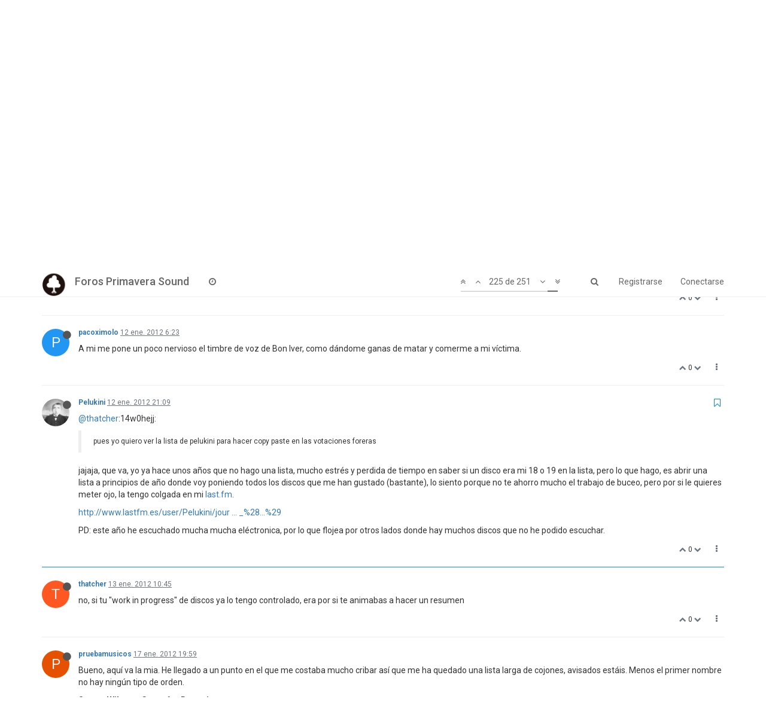

--- FILE ---
content_type: text/html; charset=utf-8
request_url: https://foros.primaverasound.com/topic/985/listas-de-lo-mejor-de-2011/225
body_size: 19254
content:
<!DOCTYPE html>
<html lang="es" data-dir="ltr" style="direction: ltr;"  >
<head>
	<title>Foros Primavera Sound / Listas de Lo Mejor de 2011</title>
	<meta name="viewport" content="width&#x3D;device-width, initial-scale&#x3D;1.0" />
	<meta name="content-type" content="text/html; charset=UTF-8" />
	<meta name="apple-mobile-web-app-capable" content="yes" />
	<meta name="mobile-web-app-capable" content="yes" />
	<meta property="og:site_name" content="Foros Primavera Sound" />
	<meta name="msapplication-badge" content="frequency=30; polling-uri=https://foros.primaverasound.com/sitemap.xml" />
	<meta name="keywords" content="foro, primaverasound, festival, musica, indy, music, discussion" />
	<meta name="msapplication-square150x150logo" content="https://assets-foros-ps.s3.amazonaws.com/assets/bc0c28af-9376-4c71-a2c1-4322f1e9e8c3.png" />
	<meta name="title" content="Listas de Lo Mejor de 2011" />
	<meta name="description" content="@thatcher:14w0hejj:  pues yo quiero ver la lista de pelukini para hacer copy paste en las votaciones foreras  jajaja, que va, yo ya hace unos años que no hago una lista, mucho estrés y perdida de tiempo en saber si un disco era mi 18 o 19 en la lista, per..." />
	<meta property="og:title" content="Listas de Lo Mejor de 2011" />
	<meta property="og:description" content="@thatcher:14w0hejj:  pues yo quiero ver la lista de pelukini para hacer copy paste en las votaciones foreras  jajaja, que va, yo ya hace unos años que no hago una lista, mucho estrés y perdida de tiempo en saber si un disco era mi 18 o 19 en la lista, per..." />
	<meta property="og:type" content="article" />
	<meta property="article:published_time" content="2011-11-15T06:59:10.000Z" />
	<meta property="article:modified_time" content="2012-02-27T19:40:06.000Z" />
	<meta property="article:section" content="Off" />
	<meta property="og:image" content="https://assets-foros-ps.s3.amazonaws.com/assets/e0ec4f1a-74a2-4b40-94fa-eac9d7ed6633.jpg" />
	<meta property="og:image:url" content="https://assets-foros-ps.s3.amazonaws.com/assets/e0ec4f1a-74a2-4b40-94fa-eac9d7ed6633.jpg" />
	<meta property="og:image" content="http://uploads.blogia.com/blogs/v/vi/vio/violadosporantoncastro/upload/20080528114155-20080221094234-30-652-a-20051128091645-elefante-cagando.jpg" />
	<meta property="og:image:url" content="http://uploads.blogia.com/blogs/v/vi/vio/violadosporantoncastro/upload/20080528114155-20080221094234-30-652-a-20051128091645-elefante-cagando.jpg" />
	<meta property="og:url" content="https://foros.primaverasound.com/topic/985/listas-de-lo-mejor-de-2011/225" />
	<meta property="og:image:width" content="200" />
	<meta property="og:image:height" content="200" />
	
	<link rel="stylesheet" type="text/css" href="/assets/stylesheet.css?v=6lnkkud40gu" />
	
	<link rel="icon" type="image/x-icon" href="/assets/uploads/system/favicon.ico?v=6lnkkud40gu" />
	<link rel="manifest" href="/manifest.json" />
	<link rel="search" type="application/opensearchdescription+xml" title="Foros Primavera Sound" href="/osd.xml" />
	<link rel="apple-touch-icon" href="/assets/uploads/system/touchicon-orig.png" />
	<link rel="icon" sizes="36x36" href="/assets/uploads/system/touchicon-36.png" />
	<link rel="icon" sizes="48x48" href="/assets/uploads/system/touchicon-48.png" />
	<link rel="icon" sizes="72x72" href="/assets/uploads/system/touchicon-72.png" />
	<link rel="icon" sizes="96x96" href="/assets/uploads/system/touchicon-96.png" />
	<link rel="icon" sizes="144x144" href="/assets/uploads/system/touchicon-144.png" />
	<link rel="icon" sizes="192x192" href="/assets/uploads/system/touchicon-192.png" />
	<link rel="prefetch stylesheet" href="https://fonts.googleapis.com/css?family=Roboto:300,400,500,700" />
	<link rel="prefetch" href="/assets/src/modules/composer.js?v=6lnkkud40gu" />
	<link rel="prefetch" href="/assets/src/modules/composer/uploads.js?v=6lnkkud40gu" />
	<link rel="prefetch" href="/assets/src/modules/composer/drafts.js?v=6lnkkud40gu" />
	<link rel="prefetch" href="/assets/src/modules/composer/tags.js?v=6lnkkud40gu" />
	<link rel="prefetch" href="/assets/src/modules/composer/categoryList.js?v=6lnkkud40gu" />
	<link rel="prefetch" href="/assets/src/modules/composer/resize.js?v=6lnkkud40gu" />
	<link rel="prefetch" href="/assets/src/modules/composer/autocomplete.js?v=6lnkkud40gu" />
	<link rel="prefetch" href="/assets/templates/composer.tpl?v=6lnkkud40gu" />
	<link rel="prefetch" href="/assets/language/es/topic.json?v=6lnkkud40gu" />
	<link rel="prefetch" href="/assets/language/es/modules.json?v=6lnkkud40gu" />
	<link rel="prefetch" href="/assets/language/es/tags.json?v=6lnkkud40gu" />
	<link rel="prefetch stylesheet" href="/plugins/nodebb-plugin-markdown/styles/railscasts.css" />
	<link rel="prefetch" href="/assets/src/modules/highlight.js?v=6lnkkud40gu" />
	<link rel="prefetch" href="/assets/language/es/markdown.json?v=6lnkkud40gu" />
	<link rel="canonical" href="https://foros.primaverasound.com/topic/985/listas-de-lo-mejor-de-2011" />
	<link rel="alternate" type="application/rss+xml" href="/topic/985.rss" />
	<link rel="up" href="https://foros.primaverasound.com/category/5/off" />
	<link rel="next" href="https://foros.primaverasound.com/topic/985/listas-de-lo-mejor-de-2011?page=13" />
	<link rel="prev" href="https://foros.primaverasound.com/topic/985/listas-de-lo-mejor-de-2011?page=11" />
	

	<script type="ef0cb2eddaea0cd0b94e9164-text/javascript">
		var RELATIVE_PATH = "";
		var config = JSON.parse('{"relative_path":"","upload_url":"/assets/uploads","siteTitle":"Foros Primavera Sound","browserTitle":"Foros Primavera Sound","titleLayout":"&#123;browserTitle&#125; / &#123;pageTitle&#125;","showSiteTitle":true,"minimumTitleLength":"3","maximumTitleLength":"255","minimumPostLength":"8","maximumPostLength":"32767","minimumTagsPerTopic":0,"maximumTagsPerTopic":5,"minimumTagLength":3,"maximumTagLength":15,"useOutgoingLinksPage":false,"allowGuestHandles":true,"allowFileUploads":false,"allowTopicsThumbnail":true,"usePagination":true,"disableChat":false,"disableChatMessageEditing":false,"maximumChatMessageLength":1000,"socketioTransports":["polling","websocket"],"websocketAddress":"","maxReconnectionAttempts":5,"reconnectionDelay":1500,"topicsPerPage":"20","postsPerPage":"20","maximumFileSize":"2048","theme:id":"nodebb-theme-persona","theme:src":"https://maxcdn.bootstrapcdn.com/bootswatch/3.3.7/journal/bootstrap.min.css","defaultLang":"es","userLang":"es","loggedIn":false,"uid":-1,"cache-buster":"v=6lnkkud40gu","requireEmailConfirmation":true,"topicPostSort":"oldest_to_newest","categoryTopicSort":"newest_to_oldest","csrf_token":"bzi7vIP0-gCyQVxhwOZyB6xaubZgqKxGhmxI","searchEnabled":true,"bootswatchSkin":"noskin","defaultBootswatchSkin":"noskin","enablePostHistory":true,"notificationAlertTimeout":5000,"timeagoCutoff":30,"cookies":{"enabled":false,"message":"[[global:cookies.message]]","dismiss":"[[global:cookies.accept]]","link":"[[global:cookies.learn_more]]"},"topicSearchEnabled":false,"delayImageLoading":true,"hideSubCategories":false,"hideCategoryLastPost":false,"enableQuickReply":false,"composer-default":{},"markdown":{"highlight":0,"highlightLinesLanguageList":[],"theme":"railscasts.css"}}');
		var app = {
			template: "topic",
			user: JSON.parse('{"uid":-1,"username":"Invitado","userslug":"","fullname":"Invitado","email":"","picture":"","status":"offline","reputation":0,"email:confirmed":false,"isAdmin":false,"isGlobalMod":false,"isMod":false,"privileges":{"chat":false,"upload:post:image":false,"upload:post:file":false,"search:content":false,"search:users":false,"search:tags":false},"offline":true,"isEmailConfirmSent":false}')
		};
	</script>

	
	
</head>

<body class="page-topic page-topic-985 page-topic-listas-de-lo-mejor-de-2011 page-topic-category-5 page-topic-category-off page-status-200 skin-noskin">
	<nav id="menu" class="slideout-menu hidden">
		<div class="menu-profile">
			
			
			<div class="user-icon" style="background-color: ;"></div>
			
			<i component="user/status" class="fa fa-fw fa-circle status offline"></i>
			
		</div>

		<section class="menu-section" data-section="navigation">
			<h3 class="menu-section-title">Navegación</h3>
			<ul class="menu-section-list"></ul>
		</section>

		
	</nav>
	<nav id="chats-menu" class="slideout-menu hidden">
		
	</nav>

	<main id="panel" class="slideout-panel">
		<nav class="navbar navbar-default navbar-fixed-top header" id="header-menu" component="navbar">
			<div class="container">
							<div class="navbar-header">
				<button type="button" class="navbar-toggle pull-left" id="mobile-menu">
					<span component="notifications/icon" class="notification-icon fa fa-fw fa-bell-o unread-count" data-content="0"></span>
					<i class="fa fa-lg fa-bars"></i>
				</button>
				<button type="button" class="navbar-toggle hidden" id="mobile-chats">
					<span component="chat/icon" class="notification-icon fa fa-fw fa-comments unread-count" data-content="0"></span>
					<i class="fa fa-lg fa-comment-o"></i>
				</button>

				
				<a href="https://foros.primaverasound.com">
					<img alt="Foros Primavera Sound" class=" forum-logo" src="https://assets-foros-ps.s3.amazonaws.com/assets/bc0c28af-9376-4c71-a2c1-4322f1e9e8c3.png" />
				</a>
				
				
				<a href="/">
					<h1 class="navbar-brand forum-title">Foros Primavera Sound</h1>
				</a>
				

				<div component="navbar/title" class="visible-xs hidden">
					<span></span>
				</div>
			</div>

			<div id="nav-dropdown" class="hidden-xs">
				
				
				<ul id="logged-out-menu" class="nav navbar-nav navbar-right">
					
					<li>
						<a href="/register">
							<i class="fa fa-pencil fa-fw hidden-sm hidden-md hidden-lg"></i>
							<span>Registrarse</span>
						</a>
					</li>
					
					<li>
						<a href="/login">
							<i class="fa fa-sign-in fa-fw hidden-sm hidden-md hidden-lg"></i>
							<span>Conectarse</span>
						</a>
					</li>
				</ul>
				
				
				<ul class="nav navbar-nav navbar-right">
					<li>
						<form id="search-form" class="navbar-form navbar-right hidden-xs" role="search" method="GET">
							<button id="search-button" type="button" class="btn btn-link"><i class="fa fa-search fa-fw" title="Buscar"></i></button>
							<div class="hidden" id="search-fields">
								<div class="form-group">
									<input type="text" class="form-control" placeholder="Buscar" name="query" value="">
									<a href="#"><i class="fa fa-gears fa-fw advanced-search-link"></i></a>
								</div>
								<button type="submit" class="btn btn-default hide">Buscar</button>
							</div>
						</form>
					</li>
					<li class="visible-xs" id="search-menu">
						<a href="/search">
							<i class="fa fa-search fa-fw"></i> Buscar
						</a>
					</li>
				</ul>
				

				<ul class="nav navbar-nav navbar-right hidden-xs">
					<li>
						<a href="#" id="reconnect" class="hide" title="Connection to Foros Primavera Sound has been lost, attempting to reconnect...">
							<i class="fa fa-check"></i>
						</a>
					</li>
				</ul>

				<ul class="nav navbar-nav navbar-right pagination-block visible-lg visible-md">
					<li class="dropdown">
						<a><i class="fa fa-angle-double-up pointer fa-fw pagetop"></i></a>
						<a><i class="fa fa-angle-up pointer fa-fw pageup"></i></a>

						<a href="#" class="dropdown-toggle" data-toggle="dropdown">
							<span class="pagination-text"></span>
						</a>

						<a><i class="fa fa-angle-down pointer fa-fw pagedown"></i></a>
						<a><i class="fa fa-angle-double-down pointer fa-fw pagebottom"></i></a>

						<div class="progress-container">
							<div class="progress-bar"></div>
						</div>

						<ul class="dropdown-menu" role="menu">
							<li>
  								<input type="text" class="form-control" id="indexInput" placeholder="Introduzca el número">
  							</li>
						</ul>
					</li>
				</ul>

				<ul id="main-nav" class="nav navbar-nav">
					
					
					
					
					<li class="">
						<a class="navigation-link" href="/recent" title="Recientes" >
							
							<i class="fa fa-fw fa-clock-o" data-content=""></i>
							

							
							<span class="visible-xs-inline">Recientes</span>
							
						</a>
					</li>
					
					
					
					
					
					
					
					
				</ul>

				
			</div>

			</div>
		</nav>
		<div class="container" id="content">
			<noscript>
		<div class="alert alert-danger">
			<p>
				Your browser does not seem to support JavaScript. As a result, your viewing experience will be diminished, and you may not be able to execute some actions.
			</p>
			<p>
				Please download a browser that supports JavaScript, or enable it if it's disabled (i.e. NoScript).
			</p>
		</div>
	</noscript>

<ol class="breadcrumb">
	
	<li itemscope="itemscope" itemtype="http://data-vocabulary.org/Breadcrumb" >
		<a href="/" itemprop="url">
			<span itemprop="title">
				Inicio
				
			</span>
		</a>
	</li>
	
	<li itemscope="itemscope" itemtype="http://data-vocabulary.org/Breadcrumb" >
		<a href="/category/5/off" itemprop="url">
			<span itemprop="title">
				Off
				
			</span>
		</a>
	</li>
	
	<li component="breadcrumb/current" itemscope="itemscope" itemtype="http://data-vocabulary.org/Breadcrumb" class="active">
		
			<span itemprop="title">
				Listas de Lo Mejor de 2011
				
				
				<a target="_blank" href="/topic/985.rss"><i class="fa fa-rss-square"></i></a>
				
			</span>
		
	</li>
	
</ol>

<div widget-area="header">
	
</div>
<div class="row">
	<div class="topic col-lg-12">

		<h1 component="post/header" class="hidden-xs" itemprop="name">

			<i class="pull-left fa fa-thumb-tack hidden" title="Fijo"></i>
			<i class="pull-left fa fa-lock hidden" title="Cerrado"></i>
			<i class="pull-left fa fa-arrow-circle-right hidden" title="Movido"></i>
			

			<span class="topic-title" component="topic/title">Listas de Lo Mejor de 2011</span>
		</h1>

		

		<div component="topic/deleted/message" class="alert alert-warning hidden clearfix">
			<span class="pull-left">Este tema ha sido borrado. Solo los usuarios que tengan privilegios de administración de temas pueden verlo.</span>
			<span class="pull-right">
				
			</span>
		</div>

		<hr class="visible-xs" />

		<ul component="topic" class="posts" data-tid="985" data-cid="5">
			
				<li component="post" class="" data-index="220" data-pid="227172" data-uid="8006" data-timestamp="1326316377000" data-username="manel" data-userslug="manel" itemscope itemtype="http://schema.org/Comment">
					<a component="post/anchor" data-index="220" id="220"></a>

					<meta itemprop="datePublished" content="2012-01-11T21:12:57.000Z">
					<meta itemprop="dateModified" content="">

					<div class="clearfix post-header">
	<div class="icon pull-left">
		<a href="/user/manel">
			
			<div component="user/picture" data-uid="8006" class="user-icon" style="background-color: #1b5e20;">M</div>
			
			<i component="user/status" class="fa fa-circle status offline" title="Desconectado"></i>

		</a>
	</div>

	<small class="pull-left">
		<strong>
			<a href="/user/manel" itemprop="author" data-username="manel" data-uid="8006">manel</a>
		</strong>

		

		

		<span class="visible-xs-inline-block visible-sm-inline-block visible-md-inline-block visible-lg-inline-block">
			<a class="permalink" href="/post/227172"><span class="timeago" title="2012-01-11T21:12:57.000Z"></span></a>

			<i component="post/edit-indicator" class="fa fa-pencil-square edit-icon hidden"></i>

			<small data-editor="" component="post/editor" class="hidden">Última edición por  <span class="timeago" title=""></span></small>

			

			<span>
				
			</span>
		</span>
		<span class="bookmarked"><i class="fa fa-bookmark-o"></i></span>

	</small>
</div>

<br />

<div class="content" component="post/content" itemprop="text">
	<p><img src="http://uploads.blogia.com/blogs/v/vi/vio/violadosporantoncastro/upload/20080528114155-20080221094234-30-652-a-20051128091645-elefante-cagando.jpg" alt="" class="img-responsive img-markdown" /></p>

</div>

<div class="clearfix post-footer">
	

	<small class="pull-right">
		<span class="post-tools">
			<a component="post/reply" href="#" class="no-select hidden">Responder</a>
			<a component="post/quote" href="#" class="no-select hidden">Citar</a>
		</span>

		
		<span class="votes">
			<a component="post/upvote" href="#" class="">
				<i class="fa fa-chevron-up"></i>
			</a>

			<span component="post/vote-count" data-votes="0">0</span>

			
			<a component="post/downvote" href="#" class="">
				<i class="fa fa-chevron-down"></i>
			</a>
			
		</span>
		

		<span component="post/tools" class="dropdown moderator-tools bottom-sheet ">
	<a href="#" data-toggle="dropdown"><i class="fa fa-fw fa-ellipsis-v"></i></a>
	<ul class="dropdown-menu dropdown-menu-right" role="menu"></ul>
</span>

	</small>

	
	<a component="post/reply-count" href="#" class="threaded-replies no-select hidden">
		<span component="post/reply-count/avatars" class="avatars ">
			
		</span>

		<span class="replies-count" component="post/reply-count/text" data-replies="0">1 Respuesta</span>
		<span class="replies-last hidden-xs">Última respuesta <span class="timeago" title=""></span></span>

		<i class="fa fa-fw fa-chevron-right" component="post/replies/open"></i>
		<i class="fa fa-fw fa-chevron-down hidden" component="post/replies/close"></i>
		<i class="fa fa-fw fa-spin fa-spinner hidden" component="post/replies/loading"></i>
	</a>
	
</div>

<hr />

					
				</li>
			
				<li component="post" class="" data-index="221" data-pid="227175" data-uid="9254" data-timestamp="1326318257000" data-username="sKuTa" data-userslug="skuta" itemscope itemtype="http://schema.org/Comment">
					<a component="post/anchor" data-index="221" id="221"></a>

					<meta itemprop="datePublished" content="2012-01-11T21:44:17.000Z">
					<meta itemprop="dateModified" content="">

					<div class="clearfix post-header">
	<div class="icon pull-left">
		<a href="/user/skuta">
			
			<div component="user/picture" data-uid="9254" class="user-icon" style="background-color: #795548;">S</div>
			
			<i component="user/status" class="fa fa-circle status offline" title="Desconectado"></i>

		</a>
	</div>

	<small class="pull-left">
		<strong>
			<a href="/user/skuta" itemprop="author" data-username="sKuTa" data-uid="9254">sKuTa</a>
		</strong>

		

		

		<span class="visible-xs-inline-block visible-sm-inline-block visible-md-inline-block visible-lg-inline-block">
			<a class="permalink" href="/post/227175"><span class="timeago" title="2012-01-11T21:44:17.000Z"></span></a>

			<i component="post/edit-indicator" class="fa fa-pencil-square edit-icon hidden"></i>

			<small data-editor="" component="post/editor" class="hidden">Última edición por  <span class="timeago" title=""></span></small>

			

			<span>
				
			</span>
		</span>
		<span class="bookmarked"><i class="fa fa-bookmark-o"></i></span>

	</small>
</div>

<br />

<div class="content" component="post/content" itemprop="text">
	<p>Pues yo desde que aplico la famosa teoría del masticacuescos (billie trademark), lo veo todo bastante claro.</p>

</div>

<div class="clearfix post-footer">
	

	<small class="pull-right">
		<span class="post-tools">
			<a component="post/reply" href="#" class="no-select hidden">Responder</a>
			<a component="post/quote" href="#" class="no-select hidden">Citar</a>
		</span>

		
		<span class="votes">
			<a component="post/upvote" href="#" class="">
				<i class="fa fa-chevron-up"></i>
			</a>

			<span component="post/vote-count" data-votes="0">0</span>

			
			<a component="post/downvote" href="#" class="">
				<i class="fa fa-chevron-down"></i>
			</a>
			
		</span>
		

		<span component="post/tools" class="dropdown moderator-tools bottom-sheet ">
	<a href="#" data-toggle="dropdown"><i class="fa fa-fw fa-ellipsis-v"></i></a>
	<ul class="dropdown-menu dropdown-menu-right" role="menu"></ul>
</span>

	</small>

	
	<a component="post/reply-count" href="#" class="threaded-replies no-select hidden">
		<span component="post/reply-count/avatars" class="avatars ">
			
		</span>

		<span class="replies-count" component="post/reply-count/text" data-replies="0">1 Respuesta</span>
		<span class="replies-last hidden-xs">Última respuesta <span class="timeago" title=""></span></span>

		<i class="fa fa-fw fa-chevron-right" component="post/replies/open"></i>
		<i class="fa fa-fw fa-chevron-down hidden" component="post/replies/close"></i>
		<i class="fa fa-fw fa-spin fa-spinner hidden" component="post/replies/loading"></i>
	</a>
	
</div>

<hr />

					
				</li>
			
				<li component="post" class="" data-index="222" data-pid="227180" data-uid="8086" data-timestamp="1326321280000" data-username="thatcher" data-userslug="thatcher" itemscope itemtype="http://schema.org/Comment">
					<a component="post/anchor" data-index="222" id="222"></a>

					<meta itemprop="datePublished" content="2012-01-11T22:34:40.000Z">
					<meta itemprop="dateModified" content="">

					<div class="clearfix post-header">
	<div class="icon pull-left">
		<a href="/user/thatcher">
			
			<div component="user/picture" data-uid="8086" class="user-icon" style="background-color: #ff5722;">T</div>
			
			<i component="user/status" class="fa fa-circle status offline" title="Desconectado"></i>

		</a>
	</div>

	<small class="pull-left">
		<strong>
			<a href="/user/thatcher" itemprop="author" data-username="thatcher" data-uid="8086">thatcher</a>
		</strong>

		

		

		<span class="visible-xs-inline-block visible-sm-inline-block visible-md-inline-block visible-lg-inline-block">
			<a class="permalink" href="/post/227180"><span class="timeago" title="2012-01-11T22:34:40.000Z"></span></a>

			<i component="post/edit-indicator" class="fa fa-pencil-square edit-icon hidden"></i>

			<small data-editor="" component="post/editor" class="hidden">Última edición por  <span class="timeago" title=""></span></small>

			

			<span>
				
			</span>
		</span>
		<span class="bookmarked"><i class="fa fa-bookmark-o"></i></span>

	</small>
</div>

<br />

<div class="content" component="post/content" itemprop="text">
	<p>pues yo quiero ver la lista de pelukini para hacer copy paste en las votaciones foreras</p>

</div>

<div class="clearfix post-footer">
	

	<small class="pull-right">
		<span class="post-tools">
			<a component="post/reply" href="#" class="no-select hidden">Responder</a>
			<a component="post/quote" href="#" class="no-select hidden">Citar</a>
		</span>

		
		<span class="votes">
			<a component="post/upvote" href="#" class="">
				<i class="fa fa-chevron-up"></i>
			</a>

			<span component="post/vote-count" data-votes="0">0</span>

			
			<a component="post/downvote" href="#" class="">
				<i class="fa fa-chevron-down"></i>
			</a>
			
		</span>
		

		<span component="post/tools" class="dropdown moderator-tools bottom-sheet ">
	<a href="#" data-toggle="dropdown"><i class="fa fa-fw fa-ellipsis-v"></i></a>
	<ul class="dropdown-menu dropdown-menu-right" role="menu"></ul>
</span>

	</small>

	
	<a component="post/reply-count" href="#" class="threaded-replies no-select hidden">
		<span component="post/reply-count/avatars" class="avatars ">
			
		</span>

		<span class="replies-count" component="post/reply-count/text" data-replies="0">1 Respuesta</span>
		<span class="replies-last hidden-xs">Última respuesta <span class="timeago" title=""></span></span>

		<i class="fa fa-fw fa-chevron-right" component="post/replies/open"></i>
		<i class="fa fa-fw fa-chevron-down hidden" component="post/replies/close"></i>
		<i class="fa fa-fw fa-spin fa-spinner hidden" component="post/replies/loading"></i>
	</a>
	
</div>

<hr />

					
				</li>
			
				<li component="post" class="" data-index="223" data-pid="227192" data-uid="12054" data-timestamp="1326349409000" data-username="pacoximolo" data-userslug="pacoximolo" itemscope itemtype="http://schema.org/Comment">
					<a component="post/anchor" data-index="223" id="223"></a>

					<meta itemprop="datePublished" content="2012-01-12T06:23:29.000Z">
					<meta itemprop="dateModified" content="">

					<div class="clearfix post-header">
	<div class="icon pull-left">
		<a href="/user/pacoximolo">
			
			<div component="user/picture" data-uid="12054" class="user-icon" style="background-color: #2196f3;">P</div>
			
			<i component="user/status" class="fa fa-circle status offline" title="Desconectado"></i>

		</a>
	</div>

	<small class="pull-left">
		<strong>
			<a href="/user/pacoximolo" itemprop="author" data-username="pacoximolo" data-uid="12054">pacoximolo</a>
		</strong>

		

		

		<span class="visible-xs-inline-block visible-sm-inline-block visible-md-inline-block visible-lg-inline-block">
			<a class="permalink" href="/post/227192"><span class="timeago" title="2012-01-12T06:23:29.000Z"></span></a>

			<i component="post/edit-indicator" class="fa fa-pencil-square edit-icon hidden"></i>

			<small data-editor="" component="post/editor" class="hidden">Última edición por  <span class="timeago" title=""></span></small>

			

			<span>
				
			</span>
		</span>
		<span class="bookmarked"><i class="fa fa-bookmark-o"></i></span>

	</small>
</div>

<br />

<div class="content" component="post/content" itemprop="text">
	<p>A mi me pone un poco nervioso el timbre de voz de Bon Iver, como dándome ganas de matar y comerme a mi víctima.</p>

</div>

<div class="clearfix post-footer">
	

	<small class="pull-right">
		<span class="post-tools">
			<a component="post/reply" href="#" class="no-select hidden">Responder</a>
			<a component="post/quote" href="#" class="no-select hidden">Citar</a>
		</span>

		
		<span class="votes">
			<a component="post/upvote" href="#" class="">
				<i class="fa fa-chevron-up"></i>
			</a>

			<span component="post/vote-count" data-votes="0">0</span>

			
			<a component="post/downvote" href="#" class="">
				<i class="fa fa-chevron-down"></i>
			</a>
			
		</span>
		

		<span component="post/tools" class="dropdown moderator-tools bottom-sheet ">
	<a href="#" data-toggle="dropdown"><i class="fa fa-fw fa-ellipsis-v"></i></a>
	<ul class="dropdown-menu dropdown-menu-right" role="menu"></ul>
</span>

	</small>

	
	<a component="post/reply-count" href="#" class="threaded-replies no-select hidden">
		<span component="post/reply-count/avatars" class="avatars ">
			
		</span>

		<span class="replies-count" component="post/reply-count/text" data-replies="0">1 Respuesta</span>
		<span class="replies-last hidden-xs">Última respuesta <span class="timeago" title=""></span></span>

		<i class="fa fa-fw fa-chevron-right" component="post/replies/open"></i>
		<i class="fa fa-fw fa-chevron-down hidden" component="post/replies/close"></i>
		<i class="fa fa-fw fa-spin fa-spinner hidden" component="post/replies/loading"></i>
	</a>
	
</div>

<hr />

					
				</li>
			
				<li component="post" class="" data-index="224" data-pid="227282" data-uid="1895" data-timestamp="1326402569000" data-username="Pelukini" data-userslug="pelukini" itemscope itemtype="http://schema.org/Comment">
					<a component="post/anchor" data-index="224" id="224"></a>

					<meta itemprop="datePublished" content="2012-01-12T21:09:29.000Z">
					<meta itemprop="dateModified" content="">

					<div class="clearfix post-header">
	<div class="icon pull-left">
		<a href="/user/pelukini">
			
			<img component="user/picture" data-uid="1895" src="https://assets-foros-ps.s3.amazonaws.com/assets/e0ec4f1a-74a2-4b40-94fa-eac9d7ed6633.jpg" align="left" itemprop="image" />
			
			<i component="user/status" class="fa fa-circle status offline" title="Desconectado"></i>

		</a>
	</div>

	<small class="pull-left">
		<strong>
			<a href="/user/pelukini" itemprop="author" data-username="Pelukini" data-uid="1895">Pelukini</a>
		</strong>

		

		

		<span class="visible-xs-inline-block visible-sm-inline-block visible-md-inline-block visible-lg-inline-block">
			<a class="permalink" href="/post/227282"><span class="timeago" title="2012-01-12T21:09:29.000Z"></span></a>

			<i component="post/edit-indicator" class="fa fa-pencil-square edit-icon hidden"></i>

			<small data-editor="" component="post/editor" class="hidden">Última edición por  <span class="timeago" title=""></span></small>

			

			<span>
				
			</span>
		</span>
		<span class="bookmarked"><i class="fa fa-bookmark-o"></i></span>

	</small>
</div>

<br />

<div class="content" component="post/content" itemprop="text">
	<p><a class="plugin-mentions-user plugin-mentions-a" href="https://foros.primaverasound.com/uid/8086">@thatcher</a>:14w0hejj:</p>
<blockquote>
<p>pues yo quiero ver la lista de pelukini para hacer copy paste en las votaciones foreras</p>
</blockquote>
<p>jajaja, que va, yo ya hace unos años que no hago una lista, mucho estrés y perdida de tiempo en saber si un disco era mi 18 o 19 en la lista, pero lo que hago, es abrir una lista a principios de año donde voy poniendo todos los discos que me han gustado (bastante), lo siento porque no te ahorro mucho el trabajo de buceo, pero por si le quieres meter ojo, la tengo colgada en mi <a href="http://last.fm" rel="nofollow">last.fm</a>.</p>
<p><a href="http://www.lastfm.es/user/Pelukini/journal/2011/01/07/459jcc_my_highlights_2011_%28...%29" rel="nofollow">http://www.lastfm.es/user/Pelukini/jour ... _%28...%29</a></p>
<p>PD: este año he escuchado mucha mucha eléctronica, por lo que flojea por otros lados donde hay muchos discos que no he podido escuchar.</p>

</div>

<div class="clearfix post-footer">
	

	<small class="pull-right">
		<span class="post-tools">
			<a component="post/reply" href="#" class="no-select hidden">Responder</a>
			<a component="post/quote" href="#" class="no-select hidden">Citar</a>
		</span>

		
		<span class="votes">
			<a component="post/upvote" href="#" class="">
				<i class="fa fa-chevron-up"></i>
			</a>

			<span component="post/vote-count" data-votes="0">0</span>

			
			<a component="post/downvote" href="#" class="">
				<i class="fa fa-chevron-down"></i>
			</a>
			
		</span>
		

		<span component="post/tools" class="dropdown moderator-tools bottom-sheet ">
	<a href="#" data-toggle="dropdown"><i class="fa fa-fw fa-ellipsis-v"></i></a>
	<ul class="dropdown-menu dropdown-menu-right" role="menu"></ul>
</span>

	</small>

	
	<a component="post/reply-count" href="#" class="threaded-replies no-select hidden">
		<span component="post/reply-count/avatars" class="avatars ">
			
		</span>

		<span class="replies-count" component="post/reply-count/text" data-replies="0">1 Respuesta</span>
		<span class="replies-last hidden-xs">Última respuesta <span class="timeago" title=""></span></span>

		<i class="fa fa-fw fa-chevron-right" component="post/replies/open"></i>
		<i class="fa fa-fw fa-chevron-down hidden" component="post/replies/close"></i>
		<i class="fa fa-fw fa-spin fa-spinner hidden" component="post/replies/loading"></i>
	</a>
	
</div>

<hr />

					
				</li>
			
				<li component="post" class="" data-index="225" data-pid="227312" data-uid="8086" data-timestamp="1326451507000" data-username="thatcher" data-userslug="thatcher" itemscope itemtype="http://schema.org/Comment">
					<a component="post/anchor" data-index="225" id="225"></a>

					<meta itemprop="datePublished" content="2012-01-13T10:45:07.000Z">
					<meta itemprop="dateModified" content="">

					<div class="clearfix post-header">
	<div class="icon pull-left">
		<a href="/user/thatcher">
			
			<div component="user/picture" data-uid="8086" class="user-icon" style="background-color: #ff5722;">T</div>
			
			<i component="user/status" class="fa fa-circle status offline" title="Desconectado"></i>

		</a>
	</div>

	<small class="pull-left">
		<strong>
			<a href="/user/thatcher" itemprop="author" data-username="thatcher" data-uid="8086">thatcher</a>
		</strong>

		

		

		<span class="visible-xs-inline-block visible-sm-inline-block visible-md-inline-block visible-lg-inline-block">
			<a class="permalink" href="/post/227312"><span class="timeago" title="2012-01-13T10:45:07.000Z"></span></a>

			<i component="post/edit-indicator" class="fa fa-pencil-square edit-icon hidden"></i>

			<small data-editor="" component="post/editor" class="hidden">Última edición por  <span class="timeago" title=""></span></small>

			

			<span>
				
			</span>
		</span>
		<span class="bookmarked"><i class="fa fa-bookmark-o"></i></span>

	</small>
</div>

<br />

<div class="content" component="post/content" itemprop="text">
	<p>no, si tu &quot;work in progress&quot; de discos ya lo tengo controlado, era por si te animabas a hacer un resumen </p>

</div>

<div class="clearfix post-footer">
	

	<small class="pull-right">
		<span class="post-tools">
			<a component="post/reply" href="#" class="no-select hidden">Responder</a>
			<a component="post/quote" href="#" class="no-select hidden">Citar</a>
		</span>

		
		<span class="votes">
			<a component="post/upvote" href="#" class="">
				<i class="fa fa-chevron-up"></i>
			</a>

			<span component="post/vote-count" data-votes="0">0</span>

			
			<a component="post/downvote" href="#" class="">
				<i class="fa fa-chevron-down"></i>
			</a>
			
		</span>
		

		<span component="post/tools" class="dropdown moderator-tools bottom-sheet ">
	<a href="#" data-toggle="dropdown"><i class="fa fa-fw fa-ellipsis-v"></i></a>
	<ul class="dropdown-menu dropdown-menu-right" role="menu"></ul>
</span>

	</small>

	
	<a component="post/reply-count" href="#" class="threaded-replies no-select hidden">
		<span component="post/reply-count/avatars" class="avatars ">
			
		</span>

		<span class="replies-count" component="post/reply-count/text" data-replies="0">1 Respuesta</span>
		<span class="replies-last hidden-xs">Última respuesta <span class="timeago" title=""></span></span>

		<i class="fa fa-fw fa-chevron-right" component="post/replies/open"></i>
		<i class="fa fa-fw fa-chevron-down hidden" component="post/replies/close"></i>
		<i class="fa fa-fw fa-spin fa-spinner hidden" component="post/replies/loading"></i>
	</a>
	
</div>

<hr />

					
				</li>
			
				<li component="post" class="" data-index="226" data-pid="227688" data-uid="6415" data-timestamp="1326830341000" data-username="pruebamusicos" data-userslug="pruebamusicos" itemscope itemtype="http://schema.org/Comment">
					<a component="post/anchor" data-index="226" id="226"></a>

					<meta itemprop="datePublished" content="2012-01-17T19:59:01.000Z">
					<meta itemprop="dateModified" content="">

					<div class="clearfix post-header">
	<div class="icon pull-left">
		<a href="/user/pruebamusicos">
			
			<div component="user/picture" data-uid="6415" class="user-icon" style="background-color: #e65100;">P</div>
			
			<i component="user/status" class="fa fa-circle status offline" title="Desconectado"></i>

		</a>
	</div>

	<small class="pull-left">
		<strong>
			<a href="/user/pruebamusicos" itemprop="author" data-username="pruebamusicos" data-uid="6415">pruebamusicos</a>
		</strong>

		

		

		<span class="visible-xs-inline-block visible-sm-inline-block visible-md-inline-block visible-lg-inline-block">
			<a class="permalink" href="/post/227688"><span class="timeago" title="2012-01-17T19:59:01.000Z"></span></a>

			<i component="post/edit-indicator" class="fa fa-pencil-square edit-icon hidden"></i>

			<small data-editor="" component="post/editor" class="hidden">Última edición por  <span class="timeago" title=""></span></small>

			

			<span>
				
			</span>
		</span>
		<span class="bookmarked"><i class="fa fa-bookmark-o"></i></span>

	</small>
</div>

<br />

<div class="content" component="post/content" itemprop="text">
	<p>Bueno, aquí va la mia. He llegado a un punto en el que me costaba mucho cribar así que me ha quedado una lista larga de cojones, avisados estáis. Menos el primer nombre no hay ningún tipo de orden.</p>
<p><strong>Steven Wilson - Grace for Drowning</strong><br />
Dave Binney - Graylen Epicenter/Barefooted Town<br />
Fred Hersch - Alone At The Vanguard<br />
DJ Revolution Presents: Malcolm And Martin - Life Doesn't Frighten Me<br />
Gretchen Parlato - The Lost and Found<br />
Dirty Hank - Does This Look Normal<br />
The 49ers - Musaic<br />
Headnodic - Red Line Radio<br />
Thievery Corporation - Culture of Fear<br />
Steve Hauschildt - Tragedy Geometry<br />
Lawrence English - The Peregrine<br />
Jim O'rourke &amp; Christoph Heemann - Plastic Palace People vol.1/vol.2<br />
Austin Peralta - Endless Planets<br />
Matthewdavid - Outmind<br />
Fire! with Jim O'Rourke - Unreleased<br />
Dave Monolith - Welcome<br />
BlueBottle Records - Long Hot Summer<br />
SuperVision - Telescopic<br />
PaulBasic - TheMirror<br />
The Regiment - The Panic Button<br />
Blu &amp; Exile - Give Me My Flowers While I Can Smell Them<br />
Action Bronson - Dr.Lecture<br />
Death Grips - Exmilitary<br />
Elzhi - Elmatic<br />
Big K.R.I.T. - Return Of 4Eva<br />
Danny Brown - XXX<br />
DJ Quik - Book of David<br />
Median - The Sender<br />
Shabazz Palaces - Black Up<br />
Saigon - The Greatest Story Never Told<br />
Kendrick Lamar - Section .80<br />
Has-Lo - In Case I Don't Make It/Conversation B<br />
CunninLynguists - Oneirology<br />
Clan Destined - Self Titled<br />
J-Live - S.P.T.A<br />
MarQ Spekt &amp; Kno - Machete Vision<br />
Main Attrakionz - 808s &amp; Dark Grapes<br />
Qwazaar and Batsauce - Bat Meets Blaine/ Style Be The King<br />
Nacho Picasso - For The Glory<br />
Lushlife - No More Golden Days<br />
Sinitus Tempo - PEACELAND/Abstrakt Mindz Thinc Ulike<br />
Strange Fruit Project - A Dreamer's Journey<br />
People Under The Stairs - Highlighter<br />
Freddie Gibbs - Cold Day In Hell<br />
IMAKEMADBEATS - IMAKEMADBEATS<br />
Opeth - Heritage<br />
Pain for Salvation - Road Salt Two<br />
Tycho - Dive<br />
Byetone - Symeta<br />
Kreng - Grimoire<br />
Joe Lovano - Bird Songs<br />
Ambrose Akinmusire - When The Heart Emerges Glistening<br />
William Elliott Whitmore - Field Songs<br />
Oneohtrix Point Never - Replica<br />
Hyetal - Broadcast<br />
ASAP Rocky - LiveLoveA$AP<br />
Oddisee - Rock Creek Park<br />
Brad Mehldau - Modern Music<br />
Pinch &amp; Shackleton - Pinch &amp; Shackleton<br />
The Roots - Undun<br />
Nils Frahm - Felt<br />
Miles Davis - Live In Europe 1967<br />
Apollo Brown - Clouds<br />
Rangers - Pan Am Stories<br />
Pat Metheny - What's It All About<br />
L Konitz, B Mehldau, C Haden &amp; P Motian - Live at Birdland<br />
Tinariwen - Tassili<br />
Bon Iver - Bon Iver<br />
Hella - Tripper<br />
Brad Mehldau - Live in Marciac<br />
Matthew Shipp - The Art of the Improviser<br />
Keith Jarrett - Rio<br />
Miguel Zenón - Alma Adentro<br />
Julian Lynch - Terra<br />
Tim Berne - Insomnia<br />
Terri Lyne Carrington - The Mosaic Project<br />
James Ferraro - Far Side Virtual<br />
Peter Broderick - Music For Confluence<br />
Shlomo - Bad Vibes/Places EP<br />
Amon Tobin - ISAM<br />
M83 - Hurry Up, We're Dreaming<br />
Gary Burton - Common Ground<br />
Chris Potter - Transatlantic<br />
Patten - GLAQJO XAACSSO<br />
Frank Ocean - Nostalgia, Ultra<br />
Julia Holter - Tragedy<br />
Peaking Lights - 936<br />
The Caretaker - An Empty Bliss Beyond This World<br />
Plaid - Scintili<br />
Real Estate - Days<br />
The Haxan Cloak - The Haxan Cloak<br />
Machinedrum - Rooms<br />
Com Truise - Galactic Melt<br />
Tunnel Six - Lake Superior<br />
Sepalcure - Sepalcure<br />
Charles Lloyd &amp; Maria Farantouri - Athens Concert<br />
Dessa - Castor The Twin<br />
Doomtree - No Kings<br />
BNJMN - Black Square/ Plastic World<br />
The Field - Looping State Of Mind<br />
Tim Hecker - Ravedeath 1972<br />
Atlas Sound - Parallax<br />
John Escreet - The Age We Live In<br />
Peter Evans Quintet - Ghosts<br />
Weasel Walter / Mary Halvorson / Peter Evans - Electric Fruit<br />
Nicolas Jaar - Space Is Only Noise<br />
Rustie - Glass Swords<br />
Rashad &amp; Confidence - The Element of Surprise<br />
Clams Casino - Instrumental/Rainforest EP<br />
Laura Marling - A Creature I Don't Know<br />
Sun Araw - Ancient Romans<br />
Jefre Cantu - Ledesma - Shining Skull Breath<br />
Rene Hell - The Terminal Symphony<br />
Motion Sickness Of Time Travel - Luminaries &amp; Synastry<br />
Vakill - Armor Of God<br />
Superstar Quamallah &amp; Deqawn – Talkin’ All That Jazz<br />
yU - The Earn<br />
Thundercat - The Golden Age Of Apocalypse<br />
Kuedo - Severant<br />
Burial - Street Halo EP<br />
The Weeknd - House Of Balloons/Echoes Of Silence<br />
Blues Control &amp; Laraaji - FRKWYS Vol.8<br />
Blue Sky Black Death - Noir<br />
Balam Acab - Wander/Wonder<br />
Roly Porter - Aftertime<br />
tUnE-yArDs - whokill<br />
Dimlite - Grimm Reality<br />
Vatican Shadow - Pakistan Military Academy<br />
Panda Bear - Tomboy<br />
Akira Sakata &amp; Jim O'Rourke with Chikamorachi (Darin Gray, Chris Corsano) - And That's The Story Of Jazz…<br />
Belong - Common Era<br />
Matana Roberts - Coin Chapter One: Gens De Couleur Libres<br />
Leyland Kirby - Eager to tear apart the Stars<br />
Fleet Foxes - Helplessness Blues<br />
James Blake - James Blake<br />
James Farm - James Farm<br />
Kwjaz - Kwjaz<br />
Holy Other - With U EP<br />
Keyboard Kid 206 - The Mind Is So Comples When Your Based<br />
The Psychic Paramount-II<br />
Sean McCann - The Capital<br />
Common - The Dreamer/The Believer<br />
Simon Scott - Bunny<br />
Omer Avital - Free Forever<br />
Darius Jones / Matthew Shipp - Cosmic Lieder<br />
Gwilym Simcock - Good Days At Schloss Elmau<br />
Dustin O'Halloran - Lumiere<br />
Golden Retriever - Light Cones<br />
Barn Owl - Shadowland/Lost In The Glare<br />
VHS Head - Midnight Section EP<br />
Woods - Sun &amp; Shade<br />
Julianna Barwick - The Magic Place<br />
The Men - Leave Home<br />
Flash Bang Grenada - 10 Haters<br />
Chihei Hatakeyama - Mirror<br />
John Maus - We Must Become The Pitiless Censors of Ourselves<br />
The Fear Ratio - Light Box<br />
G-Side - The ONE...COHESIVE<br />
Jurgen Muller - Science of the Sea<br />
Jon Porras - Undercurrent<br />
James Carter - Caribbean Rhapsody<br />
Nicholas Szczepanik - Please Stop Loving Me<br />
Raleigh Moncrief - Watered Lawn<br />
Symmetry - Themes For An Imaginary Film<br />
Danny Brown &amp; Black Milk - Black and Brown<br />
Pharoahe Monch - W.A.R.<br />
Bronze Nazareth - School For The Blindman<br />
Evidence - Cats &amp; Dogs<br />
Blue Scholars - Cinemetropolis<br />
K-Def - Night Shift<br />
Action Bronson &amp; Statik Selektah - Well Done<br />
Chuwee - Watching The Throne<br />
The Doppelgangaz - Lone Sharks<br />
J-Rawls - The Hip Hop Effect<br />
Grip Grand &amp; DJ MF Shalem - Rewinde<br />
Phonte - Charity Starts at Home<br />
Hassaan Mackey &amp; Apollo Brown - Daily Bread<br />
Kenny Dope Presents Rasheed Chappell - Future Before Nostalgia<br />
Curren$y - Weekend at Burnies<br />
Co$$ - Before I Awoke<br />
Epidemic - Illin Spree<br />
Eligh &amp; AmpLive - Therapy At 3<br />
Dela - Translation Lost<br />
Adam Cruz - Milestone<br />
Aaron Goldberg &amp; Guillermo Klein - Bienestan<br />
David Weiss &amp; Point of Departure- Snuck Out<br />
Mathias Eick - Skala<br />
Julian Lage - Gladwell<br />
Enrico Rava Quintet - Tribe<br />
Craig Taborn - Avenging Angel<br />
Jeremy Pelt - The Talented Mr.Pelt<br />
Rudresh Mahanthappa - Samdhi<br />
Marcin Wasilewski Trio - Faithful<br />
DTMD - Makin' Dollas<br />
Sean Touré - SoundChanneler: The Invisible Man<br />
Trek Life - Wouldn't Change Nothing<br />
Laurel Halo - Hour Logic EP<br />
Kronomorfic - Micro Temporal Infundibula<br />
BB &amp; C - The Veil<br />
Captain Black Big Band - Captain Black Big Band<br />
Denny Zeitlin - Labyrinth<br />
Storms/Nocturnes - Via</p>

</div>

<div class="clearfix post-footer">
	

	<small class="pull-right">
		<span class="post-tools">
			<a component="post/reply" href="#" class="no-select hidden">Responder</a>
			<a component="post/quote" href="#" class="no-select hidden">Citar</a>
		</span>

		
		<span class="votes">
			<a component="post/upvote" href="#" class="">
				<i class="fa fa-chevron-up"></i>
			</a>

			<span component="post/vote-count" data-votes="0">0</span>

			
			<a component="post/downvote" href="#" class="">
				<i class="fa fa-chevron-down"></i>
			</a>
			
		</span>
		

		<span component="post/tools" class="dropdown moderator-tools bottom-sheet ">
	<a href="#" data-toggle="dropdown"><i class="fa fa-fw fa-ellipsis-v"></i></a>
	<ul class="dropdown-menu dropdown-menu-right" role="menu"></ul>
</span>

	</small>

	
	<a component="post/reply-count" href="#" class="threaded-replies no-select hidden">
		<span component="post/reply-count/avatars" class="avatars ">
			
		</span>

		<span class="replies-count" component="post/reply-count/text" data-replies="0">1 Respuesta</span>
		<span class="replies-last hidden-xs">Última respuesta <span class="timeago" title=""></span></span>

		<i class="fa fa-fw fa-chevron-right" component="post/replies/open"></i>
		<i class="fa fa-fw fa-chevron-down hidden" component="post/replies/close"></i>
		<i class="fa fa-fw fa-spin fa-spinner hidden" component="post/replies/loading"></i>
	</a>
	
</div>

<hr />

					
				</li>
			
				<li component="post" class="" data-index="227" data-pid="227713" data-uid="8542" data-timestamp="1326879921000" data-username="Dan Hoerner" data-userslug="dan-hoerner" itemscope itemtype="http://schema.org/Comment">
					<a component="post/anchor" data-index="227" id="227"></a>

					<meta itemprop="datePublished" content="2012-01-18T09:45:21.000Z">
					<meta itemprop="dateModified" content="">

					<div class="clearfix post-header">
	<div class="icon pull-left">
		<a href="/user/dan-hoerner">
			
			<div component="user/picture" data-uid="8542" class="user-icon" style="background-color: #33691e;">D</div>
			
			<i component="user/status" class="fa fa-circle status offline" title="Desconectado"></i>

		</a>
	</div>

	<small class="pull-left">
		<strong>
			<a href="/user/dan-hoerner" itemprop="author" data-username="Dan Hoerner" data-uid="8542">Dan Hoerner</a>
		</strong>

		

		

		<span class="visible-xs-inline-block visible-sm-inline-block visible-md-inline-block visible-lg-inline-block">
			<a class="permalink" href="/post/227713"><span class="timeago" title="2012-01-18T09:45:21.000Z"></span></a>

			<i component="post/edit-indicator" class="fa fa-pencil-square edit-icon hidden"></i>

			<small data-editor="" component="post/editor" class="hidden">Última edición por  <span class="timeago" title=""></span></small>

			

			<span>
				
			</span>
		</span>
		<span class="bookmarked"><i class="fa fa-bookmark-o"></i></span>

	</small>
</div>

<br />

<div class="content" component="post/content" itemprop="text">
	<p>Pero tío, la gracia de estas cosas es mojarse y poner 10 o así, ya sabemos la tontuna de estas listas pero si te tiras una con 100 nombres pues como que el fecto divertido se diluye.</p>

</div>

<div class="clearfix post-footer">
	

	<small class="pull-right">
		<span class="post-tools">
			<a component="post/reply" href="#" class="no-select hidden">Responder</a>
			<a component="post/quote" href="#" class="no-select hidden">Citar</a>
		</span>

		
		<span class="votes">
			<a component="post/upvote" href="#" class="">
				<i class="fa fa-chevron-up"></i>
			</a>

			<span component="post/vote-count" data-votes="0">0</span>

			
			<a component="post/downvote" href="#" class="">
				<i class="fa fa-chevron-down"></i>
			</a>
			
		</span>
		

		<span component="post/tools" class="dropdown moderator-tools bottom-sheet ">
	<a href="#" data-toggle="dropdown"><i class="fa fa-fw fa-ellipsis-v"></i></a>
	<ul class="dropdown-menu dropdown-menu-right" role="menu"></ul>
</span>

	</small>

	
	<a component="post/reply-count" href="#" class="threaded-replies no-select hidden">
		<span component="post/reply-count/avatars" class="avatars ">
			
		</span>

		<span class="replies-count" component="post/reply-count/text" data-replies="0">1 Respuesta</span>
		<span class="replies-last hidden-xs">Última respuesta <span class="timeago" title=""></span></span>

		<i class="fa fa-fw fa-chevron-right" component="post/replies/open"></i>
		<i class="fa fa-fw fa-chevron-down hidden" component="post/replies/close"></i>
		<i class="fa fa-fw fa-spin fa-spinner hidden" component="post/replies/loading"></i>
	</a>
	
</div>

<hr />

					
				</li>
			
				<li component="post" class="" data-index="228" data-pid="227718" data-uid="1895" data-timestamp="1326880771000" data-username="Pelukini" data-userslug="pelukini" itemscope itemtype="http://schema.org/Comment">
					<a component="post/anchor" data-index="228" id="228"></a>

					<meta itemprop="datePublished" content="2012-01-18T09:59:31.000Z">
					<meta itemprop="dateModified" content="">

					<div class="clearfix post-header">
	<div class="icon pull-left">
		<a href="/user/pelukini">
			
			<img component="user/picture" data-uid="1895" src="https://assets-foros-ps.s3.amazonaws.com/assets/e0ec4f1a-74a2-4b40-94fa-eac9d7ed6633.jpg" align="left" itemprop="image" />
			
			<i component="user/status" class="fa fa-circle status offline" title="Desconectado"></i>

		</a>
	</div>

	<small class="pull-left">
		<strong>
			<a href="/user/pelukini" itemprop="author" data-username="Pelukini" data-uid="1895">Pelukini</a>
		</strong>

		

		

		<span class="visible-xs-inline-block visible-sm-inline-block visible-md-inline-block visible-lg-inline-block">
			<a class="permalink" href="/post/227718"><span class="timeago" title="2012-01-18T09:59:31.000Z"></span></a>

			<i component="post/edit-indicator" class="fa fa-pencil-square edit-icon hidden"></i>

			<small data-editor="" component="post/editor" class="hidden">Última edición por  <span class="timeago" title=""></span></small>

			

			<span>
				
			</span>
		</span>
		<span class="bookmarked"><i class="fa fa-bookmark-o"></i></span>

	</small>
</div>

<br />

<div class="content" component="post/content" itemprop="text">
	<p>poner de toda esa lista el de Steven Wilson en el TOP es mojarse y mucho… </p>

</div>

<div class="clearfix post-footer">
	

	<small class="pull-right">
		<span class="post-tools">
			<a component="post/reply" href="#" class="no-select hidden">Responder</a>
			<a component="post/quote" href="#" class="no-select hidden">Citar</a>
		</span>

		
		<span class="votes">
			<a component="post/upvote" href="#" class="">
				<i class="fa fa-chevron-up"></i>
			</a>

			<span component="post/vote-count" data-votes="0">0</span>

			
			<a component="post/downvote" href="#" class="">
				<i class="fa fa-chevron-down"></i>
			</a>
			
		</span>
		

		<span component="post/tools" class="dropdown moderator-tools bottom-sheet ">
	<a href="#" data-toggle="dropdown"><i class="fa fa-fw fa-ellipsis-v"></i></a>
	<ul class="dropdown-menu dropdown-menu-right" role="menu"></ul>
</span>

	</small>

	
	<a component="post/reply-count" href="#" class="threaded-replies no-select hidden">
		<span component="post/reply-count/avatars" class="avatars ">
			
		</span>

		<span class="replies-count" component="post/reply-count/text" data-replies="0">1 Respuesta</span>
		<span class="replies-last hidden-xs">Última respuesta <span class="timeago" title=""></span></span>

		<i class="fa fa-fw fa-chevron-right" component="post/replies/open"></i>
		<i class="fa fa-fw fa-chevron-down hidden" component="post/replies/close"></i>
		<i class="fa fa-fw fa-spin fa-spinner hidden" component="post/replies/loading"></i>
	</a>
	
</div>

<hr />

					
				</li>
			
				<li component="post" class="" data-index="229" data-pid="227721" data-uid="8329" data-timestamp="1326880903000" data-username="SSG" data-userslug="ssg" itemscope itemtype="http://schema.org/Comment">
					<a component="post/anchor" data-index="229" id="229"></a>

					<meta itemprop="datePublished" content="2012-01-18T10:01:43.000Z">
					<meta itemprop="dateModified" content="">

					<div class="clearfix post-header">
	<div class="icon pull-left">
		<a href="/user/ssg">
			
			<img component="user/picture" data-uid="8329" src="https://assets-foros-ps.s3.amazonaws.com/assets/d15040e2-604c-4b7a-8ed2-96fe2dd58705.jpg" align="left" itemprop="image" />
			
			<i component="user/status" class="fa fa-circle status offline" title="Desconectado"></i>

		</a>
	</div>

	<small class="pull-left">
		<strong>
			<a href="/user/ssg" itemprop="author" data-username="SSG" data-uid="8329">SSG</a>
		</strong>

		

		

		<span class="visible-xs-inline-block visible-sm-inline-block visible-md-inline-block visible-lg-inline-block">
			<a class="permalink" href="/post/227721"><span class="timeago" title="2012-01-18T10:01:43.000Z"></span></a>

			<i component="post/edit-indicator" class="fa fa-pencil-square edit-icon hidden"></i>

			<small data-editor="" component="post/editor" class="hidden">Última edición por  <span class="timeago" title=""></span></small>

			

			<span>
				
			</span>
		</span>
		<span class="bookmarked"><i class="fa fa-bookmark-o"></i></span>

	</small>
</div>

<br />

<div class="content" component="post/content" itemprop="text">
	<p>El caso es que ha puesto 200. Es imposible haber disfrutado de 200 discos en un año. No hay tiempo material. Claro que depende de cuantas veces se escuche un disco para poder decir que se ha disfrutado. Mi opinión es que hay que escuchar menos discos y más veces cada uno, como cuando comprábamos cds o vinilos y teníamos un presupuesto más bien limitado. Somos aficionados a la música no coleccionistas de discos, por lo menos yo.</p>

</div>

<div class="clearfix post-footer">
	

	<small class="pull-right">
		<span class="post-tools">
			<a component="post/reply" href="#" class="no-select hidden">Responder</a>
			<a component="post/quote" href="#" class="no-select hidden">Citar</a>
		</span>

		
		<span class="votes">
			<a component="post/upvote" href="#" class="">
				<i class="fa fa-chevron-up"></i>
			</a>

			<span component="post/vote-count" data-votes="0">0</span>

			
			<a component="post/downvote" href="#" class="">
				<i class="fa fa-chevron-down"></i>
			</a>
			
		</span>
		

		<span component="post/tools" class="dropdown moderator-tools bottom-sheet ">
	<a href="#" data-toggle="dropdown"><i class="fa fa-fw fa-ellipsis-v"></i></a>
	<ul class="dropdown-menu dropdown-menu-right" role="menu"></ul>
</span>

	</small>

	
	<a component="post/reply-count" href="#" class="threaded-replies no-select hidden">
		<span component="post/reply-count/avatars" class="avatars ">
			
		</span>

		<span class="replies-count" component="post/reply-count/text" data-replies="0">1 Respuesta</span>
		<span class="replies-last hidden-xs">Última respuesta <span class="timeago" title=""></span></span>

		<i class="fa fa-fw fa-chevron-right" component="post/replies/open"></i>
		<i class="fa fa-fw fa-chevron-down hidden" component="post/replies/close"></i>
		<i class="fa fa-fw fa-spin fa-spinner hidden" component="post/replies/loading"></i>
	</a>
	
</div>

<hr />

					
				</li>
			
				<li component="post" class="" data-index="230" data-pid="227722" data-uid="6415" data-timestamp="1326880997000" data-username="pruebamusicos" data-userslug="pruebamusicos" itemscope itemtype="http://schema.org/Comment">
					<a component="post/anchor" data-index="230" id="230"></a>

					<meta itemprop="datePublished" content="2012-01-18T10:03:17.000Z">
					<meta itemprop="dateModified" content="">

					<div class="clearfix post-header">
	<div class="icon pull-left">
		<a href="/user/pruebamusicos">
			
			<div component="user/picture" data-uid="6415" class="user-icon" style="background-color: #e65100;">P</div>
			
			<i component="user/status" class="fa fa-circle status offline" title="Desconectado"></i>

		</a>
	</div>

	<small class="pull-left">
		<strong>
			<a href="/user/pruebamusicos" itemprop="author" data-username="pruebamusicos" data-uid="6415">pruebamusicos</a>
		</strong>

		

		

		<span class="visible-xs-inline-block visible-sm-inline-block visible-md-inline-block visible-lg-inline-block">
			<a class="permalink" href="/post/227722"><span class="timeago" title="2012-01-18T10:03:17.000Z"></span></a>

			<i component="post/edit-indicator" class="fa fa-pencil-square edit-icon hidden"></i>

			<small data-editor="" component="post/editor" class="hidden">Última edición por  <span class="timeago" title=""></span></small>

			

			<span>
				
			</span>
		</span>
		<span class="bookmarked"><i class="fa fa-bookmark-o"></i></span>

	</small>
</div>

<br />

<div class="content" component="post/content" itemprop="text">
	<p><a class="plugin-mentions-user plugin-mentions-a" href="https://foros.primaverasound.com/uid/302">@Dan</a>:</p>
<blockquote>
<p>Pero tío, la gracia de estas cosas es mojarse y poner 10 o así, ya sabemos la tontuna de estas listas pero si te tiras una con 100 nombres pues como que el fecto divertido se diluye.</p>
</blockquote>
<p>Igual podría haber cribado 20 o 30 nombres más pero me hubiera supuesto un esfuerzo que para que ? Al fin y al cabo todos los discos de esa lista en mayor o menor medida me parecen buenos o muy buenos.<br />
Quien tenga interés y vea alguno que no haya escuchado al saber que la lista es mia ya sabe que no le va a gustar, eso que ganáis XD</p>

</div>

<div class="clearfix post-footer">
	

	<small class="pull-right">
		<span class="post-tools">
			<a component="post/reply" href="#" class="no-select hidden">Responder</a>
			<a component="post/quote" href="#" class="no-select hidden">Citar</a>
		</span>

		
		<span class="votes">
			<a component="post/upvote" href="#" class="">
				<i class="fa fa-chevron-up"></i>
			</a>

			<span component="post/vote-count" data-votes="0">0</span>

			
			<a component="post/downvote" href="#" class="">
				<i class="fa fa-chevron-down"></i>
			</a>
			
		</span>
		

		<span component="post/tools" class="dropdown moderator-tools bottom-sheet ">
	<a href="#" data-toggle="dropdown"><i class="fa fa-fw fa-ellipsis-v"></i></a>
	<ul class="dropdown-menu dropdown-menu-right" role="menu"></ul>
</span>

	</small>

	
	<a component="post/reply-count" href="#" class="threaded-replies no-select hidden">
		<span component="post/reply-count/avatars" class="avatars ">
			
		</span>

		<span class="replies-count" component="post/reply-count/text" data-replies="0">1 Respuesta</span>
		<span class="replies-last hidden-xs">Última respuesta <span class="timeago" title=""></span></span>

		<i class="fa fa-fw fa-chevron-right" component="post/replies/open"></i>
		<i class="fa fa-fw fa-chevron-down hidden" component="post/replies/close"></i>
		<i class="fa fa-fw fa-spin fa-spinner hidden" component="post/replies/loading"></i>
	</a>
	
</div>

<hr />

					
				</li>
			
				<li component="post" class="" data-index="231" data-pid="227725" data-uid="1193" data-timestamp="1326881964000" data-username="Rumsas" data-userslug="rumsas" itemscope itemtype="http://schema.org/Comment">
					<a component="post/anchor" data-index="231" id="231"></a>

					<meta itemprop="datePublished" content="2012-01-18T10:19:24.000Z">
					<meta itemprop="dateModified" content="">

					<div class="clearfix post-header">
	<div class="icon pull-left">
		<a href="/user/rumsas">
			
			<img component="user/picture" data-uid="1193" src="https://assets-foros-ps.s3.amazonaws.com/assets/f6ba01d9-32e4-44f1-9505-b427edfa7350.jpg" align="left" itemprop="image" />
			
			<i component="user/status" class="fa fa-circle status offline" title="Desconectado"></i>

		</a>
	</div>

	<small class="pull-left">
		<strong>
			<a href="/user/rumsas" itemprop="author" data-username="Rumsas" data-uid="1193">Rumsas</a>
		</strong>

		

		

		<span class="visible-xs-inline-block visible-sm-inline-block visible-md-inline-block visible-lg-inline-block">
			<a class="permalink" href="/post/227725"><span class="timeago" title="2012-01-18T10:19:24.000Z"></span></a>

			<i component="post/edit-indicator" class="fa fa-pencil-square edit-icon hidden"></i>

			<small data-editor="" component="post/editor" class="hidden">Última edición por  <span class="timeago" title=""></span></small>

			

			<span>
				
			</span>
		</span>
		<span class="bookmarked"><i class="fa fa-bookmark-o"></i></span>

	</small>
</div>

<br />

<div class="content" component="post/content" itemprop="text">
	<p>Lo que más me ha gustado de lo que he escuchado:<br />
Top 10:<br />
Peaking Lights<br />
Ducktails<br />
Hype Williams<br />
Zomby<br />
Shabazz Palaces<br />
Times New Viking<br />
Bill Callahan<br />
Death Grips<br />
Tom Waits<br />
James Blake</p>
<h2>y ya después<br />
PJ Harvey<br />
Crystal Stilts<br />
Cut Copy<br />
Low<br />
Bonnie Prince Billy</h2>
<h2>Oneohtrix Point Never<br />
J Mascis<br />
Woods<br />
Real Estate<br />
Stephen Malkmus</h2>
<p>Sun Araw<br />
Atlas Sound<br />
Balam Acab<br />
Papercuts<br />
Fleet Foxes</p>
<p>Fuera de concurso: Beastie Boys (no puedo valorar el disco objetivamente, es como si mis colegas del cole sacaran un disco, me iba a flipar aunque fuera una chusta) y Beach Boys (ha sido el mejor disco del año pero es de hace 45 años)<br />
Mis reediciones favoritas, las de Laura Nyro<br />
La lista de lo que no he escuchado es infinita.</p>

</div>

<div class="clearfix post-footer">
	

	<small class="pull-right">
		<span class="post-tools">
			<a component="post/reply" href="#" class="no-select hidden">Responder</a>
			<a component="post/quote" href="#" class="no-select hidden">Citar</a>
		</span>

		
		<span class="votes">
			<a component="post/upvote" href="#" class="">
				<i class="fa fa-chevron-up"></i>
			</a>

			<span component="post/vote-count" data-votes="0">0</span>

			
			<a component="post/downvote" href="#" class="">
				<i class="fa fa-chevron-down"></i>
			</a>
			
		</span>
		

		<span component="post/tools" class="dropdown moderator-tools bottom-sheet ">
	<a href="#" data-toggle="dropdown"><i class="fa fa-fw fa-ellipsis-v"></i></a>
	<ul class="dropdown-menu dropdown-menu-right" role="menu"></ul>
</span>

	</small>

	
	<a component="post/reply-count" href="#" class="threaded-replies no-select hidden">
		<span component="post/reply-count/avatars" class="avatars ">
			
		</span>

		<span class="replies-count" component="post/reply-count/text" data-replies="0">1 Respuesta</span>
		<span class="replies-last hidden-xs">Última respuesta <span class="timeago" title=""></span></span>

		<i class="fa fa-fw fa-chevron-right" component="post/replies/open"></i>
		<i class="fa fa-fw fa-chevron-down hidden" component="post/replies/close"></i>
		<i class="fa fa-fw fa-spin fa-spinner hidden" component="post/replies/loading"></i>
	</a>
	
</div>

<hr />

					
				</li>
			
				<li component="post" class="" data-index="232" data-pid="227727" data-uid="6415" data-timestamp="1326882090000" data-username="pruebamusicos" data-userslug="pruebamusicos" itemscope itemtype="http://schema.org/Comment">
					<a component="post/anchor" data-index="232" id="232"></a>

					<meta itemprop="datePublished" content="2012-01-18T10:21:30.000Z">
					<meta itemprop="dateModified" content="">

					<div class="clearfix post-header">
	<div class="icon pull-left">
		<a href="/user/pruebamusicos">
			
			<div component="user/picture" data-uid="6415" class="user-icon" style="background-color: #e65100;">P</div>
			
			<i component="user/status" class="fa fa-circle status offline" title="Desconectado"></i>

		</a>
	</div>

	<small class="pull-left">
		<strong>
			<a href="/user/pruebamusicos" itemprop="author" data-username="pruebamusicos" data-uid="6415">pruebamusicos</a>
		</strong>

		

		

		<span class="visible-xs-inline-block visible-sm-inline-block visible-md-inline-block visible-lg-inline-block">
			<a class="permalink" href="/post/227727"><span class="timeago" title="2012-01-18T10:21:30.000Z"></span></a>

			<i component="post/edit-indicator" class="fa fa-pencil-square edit-icon hidden"></i>

			<small data-editor="" component="post/editor" class="hidden">Última edición por  <span class="timeago" title=""></span></small>

			

			<span>
				
			</span>
		</span>
		<span class="bookmarked"><i class="fa fa-bookmark-o"></i></span>

	</small>
</div>

<br />

<div class="content" component="post/content" itemprop="text">
	<p><a class="plugin-mentions-user plugin-mentions-a" href="https://foros.primaverasound.com/uid/8329">@SSG</a>:dzixzniy:</p>
<blockquote>
<p>El caso es que ha puesto 200. Es imposible haber disfrutado de 200 discos en un año. No hay tiempo material. Claro que depende de cuantas veces se escuche un disco para poder decir que se ha disfrutado. Mi opinión es que hay que escuchar menos discos y más veces cada uno, como cuando comprábamos cds o vinilos y teníamos un presupuesto más bien limitado. Somos aficionados a la música no coleccionistas de discos, por lo menos yo.</p>
</blockquote>
<p>Entiendo lo que dices, a veces pienso que disfrutaría más escuchando ese disco que tanto me ha gustado 30 veces pero luego descubro 3,4,5 discos que no había escuchado que me gustan tanto o más y me vuelvo a reafirmar en seguir haciendo lo que hago.</p>
<p>De todas formas el día tiene muchas horas y simplemente con escuchar música durante todos los trayectos, las tareas del hogar, mientras se lee, en lugar de ver la tele, o simplemente sentarte a escuchar música da para muchas horas de escucha diária.</p>

</div>

<div class="clearfix post-footer">
	

	<small class="pull-right">
		<span class="post-tools">
			<a component="post/reply" href="#" class="no-select hidden">Responder</a>
			<a component="post/quote" href="#" class="no-select hidden">Citar</a>
		</span>

		
		<span class="votes">
			<a component="post/upvote" href="#" class="">
				<i class="fa fa-chevron-up"></i>
			</a>

			<span component="post/vote-count" data-votes="0">0</span>

			
			<a component="post/downvote" href="#" class="">
				<i class="fa fa-chevron-down"></i>
			</a>
			
		</span>
		

		<span component="post/tools" class="dropdown moderator-tools bottom-sheet ">
	<a href="#" data-toggle="dropdown"><i class="fa fa-fw fa-ellipsis-v"></i></a>
	<ul class="dropdown-menu dropdown-menu-right" role="menu"></ul>
</span>

	</small>

	
	<a component="post/reply-count" href="#" class="threaded-replies no-select hidden">
		<span component="post/reply-count/avatars" class="avatars ">
			
		</span>

		<span class="replies-count" component="post/reply-count/text" data-replies="0">1 Respuesta</span>
		<span class="replies-last hidden-xs">Última respuesta <span class="timeago" title=""></span></span>

		<i class="fa fa-fw fa-chevron-right" component="post/replies/open"></i>
		<i class="fa fa-fw fa-chevron-down hidden" component="post/replies/close"></i>
		<i class="fa fa-fw fa-spin fa-spinner hidden" component="post/replies/loading"></i>
	</a>
	
</div>

<hr />

					
				</li>
			
				<li component="post" class="" data-index="233" data-pid="227740" data-uid="4925" data-timestamp="1326888319000" data-username="serukusuo" data-userslug="serukusuo" itemscope itemtype="http://schema.org/Comment">
					<a component="post/anchor" data-index="233" id="233"></a>

					<meta itemprop="datePublished" content="2012-01-18T12:05:19.000Z">
					<meta itemprop="dateModified" content="">

					<div class="clearfix post-header">
	<div class="icon pull-left">
		<a href="/user/serukusuo">
			
			<div component="user/picture" data-uid="4925" class="user-icon" style="background-color: #009688;">S</div>
			
			<i component="user/status" class="fa fa-circle status offline" title="Desconectado"></i>

		</a>
	</div>

	<small class="pull-left">
		<strong>
			<a href="/user/serukusuo" itemprop="author" data-username="serukusuo" data-uid="4925">serukusuo</a>
		</strong>

		

		

		<span class="visible-xs-inline-block visible-sm-inline-block visible-md-inline-block visible-lg-inline-block">
			<a class="permalink" href="/post/227740"><span class="timeago" title="2012-01-18T12:05:19.000Z"></span></a>

			<i component="post/edit-indicator" class="fa fa-pencil-square edit-icon hidden"></i>

			<small data-editor="" component="post/editor" class="hidden">Última edición por  <span class="timeago" title=""></span></small>

			

			<span>
				
			</span>
		</span>
		<span class="bookmarked"><i class="fa fa-bookmark-o"></i></span>

	</small>
</div>

<br />

<div class="content" component="post/content" itemprop="text">
	<p><a class="plugin-mentions-user plugin-mentions-a" href="https://foros.primaverasound.com/uid/8329">@SSG</a>:1piza69r:</p>
<blockquote>
<p>El caso es que ha puesto 200. Es imposible haber disfrutado de 200 discos en un año. No hay tiempo material. Claro que depende de cuantas veces se escuche un disco para poder decir que se ha disfrutado. Mi opinión es que hay que escuchar menos discos y más veces cada uno, como cuando comprábamos cds o vinilos y teníamos un presupuesto más bien limitado. Somos aficionados a la música no coleccionistas de discos, por lo menos yo.</p>
</blockquote>
<p>Totalmente de acuerdo, pero también es cierto que hoy en día la tecnología te da la posibilidad de pasar muchas más horas escuchando tú música.<br />
Es decir, antes te comprabas un disco y te daba tiempo a escucharlo 10 veces (por poner una cifra redonda) entre semana, hoy en día te descargas<br />
un disco y en 2 días sin mucho esfuerzo te lo puedes escuchar el mismo número de veces.</p>
<p>Yo personalmente escucho bastantes discos nuevos al mes, pero lo que se dice bien, no más de 4.</p>

</div>

<div class="clearfix post-footer">
	

	<small class="pull-right">
		<span class="post-tools">
			<a component="post/reply" href="#" class="no-select hidden">Responder</a>
			<a component="post/quote" href="#" class="no-select hidden">Citar</a>
		</span>

		
		<span class="votes">
			<a component="post/upvote" href="#" class="">
				<i class="fa fa-chevron-up"></i>
			</a>

			<span component="post/vote-count" data-votes="0">0</span>

			
			<a component="post/downvote" href="#" class="">
				<i class="fa fa-chevron-down"></i>
			</a>
			
		</span>
		

		<span component="post/tools" class="dropdown moderator-tools bottom-sheet ">
	<a href="#" data-toggle="dropdown"><i class="fa fa-fw fa-ellipsis-v"></i></a>
	<ul class="dropdown-menu dropdown-menu-right" role="menu"></ul>
</span>

	</small>

	
	<a component="post/reply-count" href="#" class="threaded-replies no-select hidden">
		<span component="post/reply-count/avatars" class="avatars ">
			
		</span>

		<span class="replies-count" component="post/reply-count/text" data-replies="0">1 Respuesta</span>
		<span class="replies-last hidden-xs">Última respuesta <span class="timeago" title=""></span></span>

		<i class="fa fa-fw fa-chevron-right" component="post/replies/open"></i>
		<i class="fa fa-fw fa-chevron-down hidden" component="post/replies/close"></i>
		<i class="fa fa-fw fa-spin fa-spinner hidden" component="post/replies/loading"></i>
	</a>
	
</div>

<hr />

					
				</li>
			
				<li component="post" class="" data-index="234" data-pid="227741" data-uid="8329" data-timestamp="1326888873000" data-username="SSG" data-userslug="ssg" itemscope itemtype="http://schema.org/Comment">
					<a component="post/anchor" data-index="234" id="234"></a>

					<meta itemprop="datePublished" content="2012-01-18T12:14:33.000Z">
					<meta itemprop="dateModified" content="">

					<div class="clearfix post-header">
	<div class="icon pull-left">
		<a href="/user/ssg">
			
			<img component="user/picture" data-uid="8329" src="https://assets-foros-ps.s3.amazonaws.com/assets/d15040e2-604c-4b7a-8ed2-96fe2dd58705.jpg" align="left" itemprop="image" />
			
			<i component="user/status" class="fa fa-circle status offline" title="Desconectado"></i>

		</a>
	</div>

	<small class="pull-left">
		<strong>
			<a href="/user/ssg" itemprop="author" data-username="SSG" data-uid="8329">SSG</a>
		</strong>

		

		

		<span class="visible-xs-inline-block visible-sm-inline-block visible-md-inline-block visible-lg-inline-block">
			<a class="permalink" href="/post/227741"><span class="timeago" title="2012-01-18T12:14:33.000Z"></span></a>

			<i component="post/edit-indicator" class="fa fa-pencil-square edit-icon hidden"></i>

			<small data-editor="" component="post/editor" class="hidden">Última edición por  <span class="timeago" title=""></span></small>

			

			<span>
				
			</span>
		</span>
		<span class="bookmarked"><i class="fa fa-bookmark-o"></i></span>

	</small>
</div>

<br />

<div class="content" component="post/content" itemprop="text">
	<p><a class="plugin-mentions-user plugin-mentions-a" href="https://foros.primaverasound.com/uid/4925">@serukusuo</a>:2ujlbrvc:</p>
<blockquote>
<p>Yo personalmente escucho bastantes discos nuevos al mes, pero lo que se dice bien, no más de 4.</p>
</blockquote>
<p>Si, este es también mi promedio. Me salen unos 50/60 discos al año bien escuchados.</p>

</div>

<div class="clearfix post-footer">
	

	<small class="pull-right">
		<span class="post-tools">
			<a component="post/reply" href="#" class="no-select hidden">Responder</a>
			<a component="post/quote" href="#" class="no-select hidden">Citar</a>
		</span>

		
		<span class="votes">
			<a component="post/upvote" href="#" class="">
				<i class="fa fa-chevron-up"></i>
			</a>

			<span component="post/vote-count" data-votes="0">0</span>

			
			<a component="post/downvote" href="#" class="">
				<i class="fa fa-chevron-down"></i>
			</a>
			
		</span>
		

		<span component="post/tools" class="dropdown moderator-tools bottom-sheet ">
	<a href="#" data-toggle="dropdown"><i class="fa fa-fw fa-ellipsis-v"></i></a>
	<ul class="dropdown-menu dropdown-menu-right" role="menu"></ul>
</span>

	</small>

	
	<a component="post/reply-count" href="#" class="threaded-replies no-select hidden">
		<span component="post/reply-count/avatars" class="avatars ">
			
		</span>

		<span class="replies-count" component="post/reply-count/text" data-replies="0">1 Respuesta</span>
		<span class="replies-last hidden-xs">Última respuesta <span class="timeago" title=""></span></span>

		<i class="fa fa-fw fa-chevron-right" component="post/replies/open"></i>
		<i class="fa fa-fw fa-chevron-down hidden" component="post/replies/close"></i>
		<i class="fa fa-fw fa-spin fa-spinner hidden" component="post/replies/loading"></i>
	</a>
	
</div>

<hr />

					
				</li>
			
				<li component="post" class="" data-index="235" data-pid="227743" data-uid="1212" data-timestamp="1326890355000" data-username="Marniello" data-userslug="marniello" itemscope itemtype="http://schema.org/Comment">
					<a component="post/anchor" data-index="235" id="235"></a>

					<meta itemprop="datePublished" content="2012-01-18T12:39:15.000Z">
					<meta itemprop="dateModified" content="">

					<div class="clearfix post-header">
	<div class="icon pull-left">
		<a href="/user/marniello">
			
			<div component="user/picture" data-uid="1212" class="user-icon" style="background-color: #1b5e20;">M</div>
			
			<i component="user/status" class="fa fa-circle status offline" title="Desconectado"></i>

		</a>
	</div>

	<small class="pull-left">
		<strong>
			<a href="/user/marniello" itemprop="author" data-username="Marniello" data-uid="1212">Marniello</a>
		</strong>

		

		

		<span class="visible-xs-inline-block visible-sm-inline-block visible-md-inline-block visible-lg-inline-block">
			<a class="permalink" href="/post/227743"><span class="timeago" title="2012-01-18T12:39:15.000Z"></span></a>

			<i component="post/edit-indicator" class="fa fa-pencil-square edit-icon hidden"></i>

			<small data-editor="" component="post/editor" class="hidden">Última edición por  <span class="timeago" title=""></span></small>

			

			<span>
				
			</span>
		</span>
		<span class="bookmarked"><i class="fa fa-bookmark-o"></i></span>

	</small>
</div>

<br />

<div class="content" component="post/content" itemprop="text">
	<p>El tema no es solamente de cantidad, si no de criba: si pone 200 discos como mejores del año, entiendo que debe haber como mínimo unos 500-800 que engrosarían las categorías de notables, correctos, regulares, mediocres y deleznables. De lo contrario sería absurdo.</p>

</div>

<div class="clearfix post-footer">
	

	<small class="pull-right">
		<span class="post-tools">
			<a component="post/reply" href="#" class="no-select hidden">Responder</a>
			<a component="post/quote" href="#" class="no-select hidden">Citar</a>
		</span>

		
		<span class="votes">
			<a component="post/upvote" href="#" class="">
				<i class="fa fa-chevron-up"></i>
			</a>

			<span component="post/vote-count" data-votes="0">0</span>

			
			<a component="post/downvote" href="#" class="">
				<i class="fa fa-chevron-down"></i>
			</a>
			
		</span>
		

		<span component="post/tools" class="dropdown moderator-tools bottom-sheet ">
	<a href="#" data-toggle="dropdown"><i class="fa fa-fw fa-ellipsis-v"></i></a>
	<ul class="dropdown-menu dropdown-menu-right" role="menu"></ul>
</span>

	</small>

	
	<a component="post/reply-count" href="#" class="threaded-replies no-select hidden">
		<span component="post/reply-count/avatars" class="avatars ">
			
		</span>

		<span class="replies-count" component="post/reply-count/text" data-replies="0">1 Respuesta</span>
		<span class="replies-last hidden-xs">Última respuesta <span class="timeago" title=""></span></span>

		<i class="fa fa-fw fa-chevron-right" component="post/replies/open"></i>
		<i class="fa fa-fw fa-chevron-down hidden" component="post/replies/close"></i>
		<i class="fa fa-fw fa-spin fa-spinner hidden" component="post/replies/loading"></i>
	</a>
	
</div>

<hr />

					
				</li>
			
				<li component="post" class="" data-index="236" data-pid="227744" data-uid="1808" data-timestamp="1326890867000" data-username="pulpo" data-userslug="pulpo" itemscope itemtype="http://schema.org/Comment">
					<a component="post/anchor" data-index="236" id="236"></a>

					<meta itemprop="datePublished" content="2012-01-18T12:47:47.000Z">
					<meta itemprop="dateModified" content="">

					<div class="clearfix post-header">
	<div class="icon pull-left">
		<a href="/user/pulpo">
			
			<div component="user/picture" data-uid="1808" class="user-icon" style="background-color: #f44336;">P</div>
			
			<i component="user/status" class="fa fa-circle status offline" title="Desconectado"></i>

		</a>
	</div>

	<small class="pull-left">
		<strong>
			<a href="/user/pulpo" itemprop="author" data-username="pulpo" data-uid="1808">pulpo</a>
		</strong>

		

		

		<span class="visible-xs-inline-block visible-sm-inline-block visible-md-inline-block visible-lg-inline-block">
			<a class="permalink" href="/post/227744"><span class="timeago" title="2012-01-18T12:47:47.000Z"></span></a>

			<i component="post/edit-indicator" class="fa fa-pencil-square edit-icon hidden"></i>

			<small data-editor="" component="post/editor" class="hidden">Última edición por  <span class="timeago" title=""></span></small>

			

			<span>
				
			</span>
		</span>
		<span class="bookmarked"><i class="fa fa-bookmark-o"></i></span>

	</small>
</div>

<br />

<div class="content" component="post/content" itemprop="text">
	<p>Dando por bueno el 500 y sin días de fiesta, da una media de 5,5 escuchas por día teniendo en cuenta que se necesitarían cuatro escuchas para emitir un juicio justo.</p>

</div>

<div class="clearfix post-footer">
	

	<small class="pull-right">
		<span class="post-tools">
			<a component="post/reply" href="#" class="no-select hidden">Responder</a>
			<a component="post/quote" href="#" class="no-select hidden">Citar</a>
		</span>

		
		<span class="votes">
			<a component="post/upvote" href="#" class="">
				<i class="fa fa-chevron-up"></i>
			</a>

			<span component="post/vote-count" data-votes="0">0</span>

			
			<a component="post/downvote" href="#" class="">
				<i class="fa fa-chevron-down"></i>
			</a>
			
		</span>
		

		<span component="post/tools" class="dropdown moderator-tools bottom-sheet ">
	<a href="#" data-toggle="dropdown"><i class="fa fa-fw fa-ellipsis-v"></i></a>
	<ul class="dropdown-menu dropdown-menu-right" role="menu"></ul>
</span>

	</small>

	
	<a component="post/reply-count" href="#" class="threaded-replies no-select hidden">
		<span component="post/reply-count/avatars" class="avatars ">
			
		</span>

		<span class="replies-count" component="post/reply-count/text" data-replies="0">1 Respuesta</span>
		<span class="replies-last hidden-xs">Última respuesta <span class="timeago" title=""></span></span>

		<i class="fa fa-fw fa-chevron-right" component="post/replies/open"></i>
		<i class="fa fa-fw fa-chevron-down hidden" component="post/replies/close"></i>
		<i class="fa fa-fw fa-spin fa-spinner hidden" component="post/replies/loading"></i>
	</a>
	
</div>

<hr />

					
				</li>
			
				<li component="post" class="" data-index="237" data-pid="227745" data-uid="347" data-timestamp="1326891133000" data-username="Pekh" data-userslug="pekh" itemscope itemtype="http://schema.org/Comment">
					<a component="post/anchor" data-index="237" id="237"></a>

					<meta itemprop="datePublished" content="2012-01-18T12:52:13.000Z">
					<meta itemprop="dateModified" content="">

					<div class="clearfix post-header">
	<div class="icon pull-left">
		<a href="/user/pekh">
			
			<div component="user/picture" data-uid="347" class="user-icon" style="background-color: #f44336;">P</div>
			
			<i component="user/status" class="fa fa-circle status offline" title="Desconectado"></i>

		</a>
	</div>

	<small class="pull-left">
		<strong>
			<a href="/user/pekh" itemprop="author" data-username="Pekh" data-uid="347">Pekh</a>
		</strong>

		

		

		<span class="visible-xs-inline-block visible-sm-inline-block visible-md-inline-block visible-lg-inline-block">
			<a class="permalink" href="/post/227745"><span class="timeago" title="2012-01-18T12:52:13.000Z"></span></a>

			<i component="post/edit-indicator" class="fa fa-pencil-square edit-icon hidden"></i>

			<small data-editor="" component="post/editor" class="hidden">Última edición por  <span class="timeago" title=""></span></small>

			

			<span>
				
			</span>
		</span>
		<span class="bookmarked"><i class="fa fa-bookmark-o"></i></span>

	</small>
</div>

<br />

<div class="content" component="post/content" itemprop="text">
	<p>Habrá que sumar a ese número de escuchas diarias los discos que no son del año en curso, porque todavía hay gente que escucha discos anteriores a 2011, llámales anticuados</p>

</div>

<div class="clearfix post-footer">
	

	<small class="pull-right">
		<span class="post-tools">
			<a component="post/reply" href="#" class="no-select hidden">Responder</a>
			<a component="post/quote" href="#" class="no-select hidden">Citar</a>
		</span>

		
		<span class="votes">
			<a component="post/upvote" href="#" class="">
				<i class="fa fa-chevron-up"></i>
			</a>

			<span component="post/vote-count" data-votes="0">0</span>

			
			<a component="post/downvote" href="#" class="">
				<i class="fa fa-chevron-down"></i>
			</a>
			
		</span>
		

		<span component="post/tools" class="dropdown moderator-tools bottom-sheet ">
	<a href="#" data-toggle="dropdown"><i class="fa fa-fw fa-ellipsis-v"></i></a>
	<ul class="dropdown-menu dropdown-menu-right" role="menu"></ul>
</span>

	</small>

	
	<a component="post/reply-count" href="#" class="threaded-replies no-select hidden">
		<span component="post/reply-count/avatars" class="avatars ">
			
		</span>

		<span class="replies-count" component="post/reply-count/text" data-replies="0">1 Respuesta</span>
		<span class="replies-last hidden-xs">Última respuesta <span class="timeago" title=""></span></span>

		<i class="fa fa-fw fa-chevron-right" component="post/replies/open"></i>
		<i class="fa fa-fw fa-chevron-down hidden" component="post/replies/close"></i>
		<i class="fa fa-fw fa-spin fa-spinner hidden" component="post/replies/loading"></i>
	</a>
	
</div>

<hr />

					
				</li>
			
				<li component="post" class="" data-index="238" data-pid="227746" data-uid="9254" data-timestamp="1326891186000" data-username="sKuTa" data-userslug="skuta" itemscope itemtype="http://schema.org/Comment">
					<a component="post/anchor" data-index="238" id="238"></a>

					<meta itemprop="datePublished" content="2012-01-18T12:53:06.000Z">
					<meta itemprop="dateModified" content="">

					<div class="clearfix post-header">
	<div class="icon pull-left">
		<a href="/user/skuta">
			
			<div component="user/picture" data-uid="9254" class="user-icon" style="background-color: #795548;">S</div>
			
			<i component="user/status" class="fa fa-circle status offline" title="Desconectado"></i>

		</a>
	</div>

	<small class="pull-left">
		<strong>
			<a href="/user/skuta" itemprop="author" data-username="sKuTa" data-uid="9254">sKuTa</a>
		</strong>

		

		

		<span class="visible-xs-inline-block visible-sm-inline-block visible-md-inline-block visible-lg-inline-block">
			<a class="permalink" href="/post/227746"><span class="timeago" title="2012-01-18T12:53:06.000Z"></span></a>

			<i component="post/edit-indicator" class="fa fa-pencil-square edit-icon hidden"></i>

			<small data-editor="" component="post/editor" class="hidden">Última edición por  <span class="timeago" title=""></span></small>

			

			<span>
				
			</span>
		</span>
		<span class="bookmarked"><i class="fa fa-bookmark-o"></i></span>

	</small>
</div>

<br />

<div class="content" component="post/content" itemprop="text">
	<p>pruebamusicos = farsante</p>

</div>

<div class="clearfix post-footer">
	

	<small class="pull-right">
		<span class="post-tools">
			<a component="post/reply" href="#" class="no-select hidden">Responder</a>
			<a component="post/quote" href="#" class="no-select hidden">Citar</a>
		</span>

		
		<span class="votes">
			<a component="post/upvote" href="#" class="">
				<i class="fa fa-chevron-up"></i>
			</a>

			<span component="post/vote-count" data-votes="0">0</span>

			
			<a component="post/downvote" href="#" class="">
				<i class="fa fa-chevron-down"></i>
			</a>
			
		</span>
		

		<span component="post/tools" class="dropdown moderator-tools bottom-sheet ">
	<a href="#" data-toggle="dropdown"><i class="fa fa-fw fa-ellipsis-v"></i></a>
	<ul class="dropdown-menu dropdown-menu-right" role="menu"></ul>
</span>

	</small>

	
	<a component="post/reply-count" href="#" class="threaded-replies no-select hidden">
		<span component="post/reply-count/avatars" class="avatars ">
			
		</span>

		<span class="replies-count" component="post/reply-count/text" data-replies="0">1 Respuesta</span>
		<span class="replies-last hidden-xs">Última respuesta <span class="timeago" title=""></span></span>

		<i class="fa fa-fw fa-chevron-right" component="post/replies/open"></i>
		<i class="fa fa-fw fa-chevron-down hidden" component="post/replies/close"></i>
		<i class="fa fa-fw fa-spin fa-spinner hidden" component="post/replies/loading"></i>
	</a>
	
</div>

<hr />

					
				</li>
			
				<li component="post" class="" data-index="239" data-pid="227752" data-uid="6415" data-timestamp="1326893527000" data-username="pruebamusicos" data-userslug="pruebamusicos" itemscope itemtype="http://schema.org/Comment">
					<a component="post/anchor" data-index="239" id="239"></a>

					<meta itemprop="datePublished" content="2012-01-18T13:32:07.000Z">
					<meta itemprop="dateModified" content="">

					<div class="clearfix post-header">
	<div class="icon pull-left">
		<a href="/user/pruebamusicos">
			
			<div component="user/picture" data-uid="6415" class="user-icon" style="background-color: #e65100;">P</div>
			
			<i component="user/status" class="fa fa-circle status offline" title="Desconectado"></i>

		</a>
	</div>

	<small class="pull-left">
		<strong>
			<a href="/user/pruebamusicos" itemprop="author" data-username="pruebamusicos" data-uid="6415">pruebamusicos</a>
		</strong>

		

		

		<span class="visible-xs-inline-block visible-sm-inline-block visible-md-inline-block visible-lg-inline-block">
			<a class="permalink" href="/post/227752"><span class="timeago" title="2012-01-18T13:32:07.000Z"></span></a>

			<i component="post/edit-indicator" class="fa fa-pencil-square edit-icon hidden"></i>

			<small data-editor="" component="post/editor" class="hidden">Última edición por  <span class="timeago" title=""></span></small>

			

			<span>
				
			</span>
		</span>
		<span class="bookmarked"><i class="fa fa-bookmark-o"></i></span>

	</small>
</div>

<br />

<div class="content" component="post/content" itemprop="text">
	<p>Este año prácticamente sólo he escuchado discos editados en 2011. Igual otro año me lo tiro escuchando discografías completas de artistas, como he hecho algunos años.<br />
Me sorprende que en este foro parezca mucho escuchar cierto número de discos al año. Escucho un mínimo de 4 discos que nunca había escuchado antes a diario. En fin de semana el número aumenta.<br />
Al igual que hace todo el mundo sigo un cierto criterio al seleccionar que discos escucho, si Pelukas recomienda X disco de electrónica se que si me lo escucho hay más posibilidades de que me guste que si diasderubias me recomienda un disco de pop. Luego están las webs donde te enteras de lo que sale todos los días al momento.</p>
<p>No se que dificultad le veis, lo único extraordinario en mi rutina de escucha diaria este año ha sido que he escuchado mucho más ambient/drone que otros años y menos pop/rock, lo cual creo que tb se ve reflejado en mi lista.</p>
<p>Duermo poco, hago todo lo que es posible mientras escucho música y dedico la mayor parte del tiempo libre que tengo a escuchar música. De hecho, este año habré visto 4-5 películas sólo. Series sí he visto más pero menos que otros años.</p>
<p>Resumiendo, a cascarla.</p>

</div>

<div class="clearfix post-footer">
	

	<small class="pull-right">
		<span class="post-tools">
			<a component="post/reply" href="#" class="no-select hidden">Responder</a>
			<a component="post/quote" href="#" class="no-select hidden">Citar</a>
		</span>

		
		<span class="votes">
			<a component="post/upvote" href="#" class="">
				<i class="fa fa-chevron-up"></i>
			</a>

			<span component="post/vote-count" data-votes="0">0</span>

			
			<a component="post/downvote" href="#" class="">
				<i class="fa fa-chevron-down"></i>
			</a>
			
		</span>
		

		<span component="post/tools" class="dropdown moderator-tools bottom-sheet ">
	<a href="#" data-toggle="dropdown"><i class="fa fa-fw fa-ellipsis-v"></i></a>
	<ul class="dropdown-menu dropdown-menu-right" role="menu"></ul>
</span>

	</small>

	
	<a component="post/reply-count" href="#" class="threaded-replies no-select hidden">
		<span component="post/reply-count/avatars" class="avatars ">
			
		</span>

		<span class="replies-count" component="post/reply-count/text" data-replies="0">1 Respuesta</span>
		<span class="replies-last hidden-xs">Última respuesta <span class="timeago" title=""></span></span>

		<i class="fa fa-fw fa-chevron-right" component="post/replies/open"></i>
		<i class="fa fa-fw fa-chevron-down hidden" component="post/replies/close"></i>
		<i class="fa fa-fw fa-spin fa-spinner hidden" component="post/replies/loading"></i>
	</a>
	
</div>

<hr />

					
				</li>
			
		</ul>

		

		<div class="post-bar">
			<div class="clearfix">
	<div class="tags pull-left">
		
	</div>

	<div component="topic/browsing-users">
	
</div>

	<div class="topic-main-buttons pull-right">
		<span class="loading-indicator btn pull-left hidden" done="0">
			<span class="hidden-xs">Cargando más publicaciones</span> <i class="fa fa-refresh fa-spin"></i>
		</span>

		<div class="stats hidden-xs">
	<span component="topic/post-count" class="human-readable-number" title="251">251</span><br />
	<small>Mensajes</small>
</div>
<div class="stats hidden-xs">
	<span class="human-readable-number" title="107222">107222</span><br />
	<small>Visitas</small>
</div>

		<div component="topic/reply/container" class="btn-group action-bar hidden">
	<a href="/compose?tid=985&title=Listas de Lo Mejor de 2011" class="btn btn-primary" component="topic/reply" data-ajaxify="false" role="button">Responder</a>
	<button type="button" class="btn btn-info dropdown-toggle" data-toggle="dropdown">
		<span class="caret"></span>
	</button>
	<ul class="dropdown-menu pull-right" role="menu">
		<li><a href="#" component="topic/reply-as-topic">Responder como tema</a></li>
	</ul>
</div>







<a component="topic/reply/locked" class="btn btn-primary hidden" disabled><i class="fa fa-lock"></i> Cerrado</a>




		
		<button component="topic/mark-unread" class="btn btn-default">
			<i class="fa fa-inbox"></i><span class="visible-sm-inline visible-md-inline visible-lg-inline"> Marcar no leído</span>
		</button>
		

		

		

		<div class="pull-right">&nbsp;
		
		</div>
	</div>
</div>
<hr/>
		</div>

		
		<div component="pagination" class="text-center pagination-container">
	<ul class="pagination hidden-xs">
		<li class="previous pull-left">
			<a href="?page=11" data-page="11"><i class="fa fa-chevron-left"></i> </a>
		</li>

		
			
			<li class="page" >
				<a href="?page=1" data-page="1">1</a>
			</li>
			
		
			
			<li class="page" >
				<a href="?page=2" data-page="2">2</a>
			</li>
			
		
			
			<li component="pagination/select-page" class="page select-page">
				<a href="#"><i class="fa fa-ellipsis-h"></i></a>
			</li>
			
		
			
			<li class="page" >
				<a href="?page=9" data-page="9">9</a>
			</li>
			
		
			
			<li class="page" >
				<a href="?page=10" data-page="10">10</a>
			</li>
			
		
			
			<li class="page" >
				<a href="?page=11" data-page="11">11</a>
			</li>
			
		
			
			<li class="page active" >
				<a href="?page=12" data-page="12">12</a>
			</li>
			
		
			
			<li class="page" >
				<a href="?page=13" data-page="13">13</a>
			</li>
			
		

		<li class="next pull-right">
			<a href="?page=13" data-page="13"> <i class="fa fa-chevron-right"></i></a>
		</li>
	</ul>

	<ul class="pagination hidden-sm hidden-md hidden-lg">
		<li class="first">
			<a href="?page=1" data-page="1"><i class="fa fa-fast-backward"></i> </a>
		</li>

		<li class="previous">
			<a href="?page=11" data-page="11"><i class="fa fa-chevron-left"></i> </a>
		</li>

		<li component="pagination/select-page" class="page select-page">
			<a href="#">12 / 13</a>
		</li>

		<li class="next">
			<a href="?page=13" data-page="13"> <i class="fa fa-chevron-right"></i></a>
		</li>

		<li class="last">
			<a href="?page=13" data-page="13"><i class="fa fa-fast-forward"></i> </a>
		</li>
	</ul>
</div>
		

		<div class="visible-xs visible-sm pagination-block text-center">
			<div class="progress-bar"></div>
			<div class="wrapper">
				<i class="fa fa-2x fa-angle-double-up pointer fa-fw pagetop"></i>
				<i class="fa fa-2x fa-angle-up pointer fa-fw pageup"></i>
				<span class="pagination-text"></span>
				<i class="fa fa-2x fa-angle-down pointer fa-fw pagedown"></i>
				<i class="fa fa-2x fa-angle-double-down pointer fa-fw pagebottom"></i>
			</div>
		</div>
	</div>
	<div widget-area="sidebar" class="col-lg-3 col-sm-12 hidden">
		
	</div>
</div>
<div widget-area="footer">
	
</div>


<script id="ajaxify-data" type="application/json">{"tid":985,"uid":462,"cid":5,"mainPid":982,"title":"Listas de Lo Mejor de 2011","slug":"985/listas-de-lo-mejor-de-2011","timestamp":1321340350000,"lastposttime":1330371606000,"postcount":251,"viewcount":107222,"locked":false,"deleted":false,"pinned":false,"_imported_locked":0,"teaserPid":"230816","downvotes":0,"upvotes":0,"titleRaw":"Listas de Lo Mejor de 2011","timestampISO":"2011-11-15T06:59:10.000Z","lastposttimeISO":"2012-02-27T19:40:06.000Z","votes":0,"tags":[],"posts":[{"pid":227172,"uid":8006,"tid":985,"content":"<p><img src=\"http://uploads.blogia.com/blogs/v/vi/vio/violadosporantoncastro/upload/20080528114155-20080221094234-30-652-a-20051128091645-elefante-cagando.jpg\" alt=\"\" class=\"img-responsive img-markdown\" /><\/p>\n","timestamp":1326316377000,"votes":0,"editor":null,"edited":0,"deleted":false,"upvotes":0,"downvotes":0,"timestampISO":"2012-01-11T21:12:57.000Z","editedISO":"","index":220,"user":{"uid":8006,"username":"manel","userslug":"manel","reputation":0,"postcount":6551,"picture":"","signature":"","banned":false,"status":"offline","lastonline":1474288678335,"groupTitle":null,"groupTitleArray":[null],"icon:text":"M","icon:bgColor":"#1b5e20","lastonlineISO":"2016-09-19T12:37:58.335Z","selectedGroups":[],"custom_profile_info":[]},"bookmarked":false,"upvoted":false,"downvoted":false,"replies":{"hasMore":false,"users":[],"text":"[[topic:one_reply_to_this_post]]","count":0},"selfPost":false,"display_edit_tools":false,"display_delete_tools":false,"display_moderator_tools":false,"display_move_tools":false,"display_post_menu":true},{"pid":227175,"uid":9254,"tid":985,"content":"<p>Pues yo desde que aplico la famosa teoría del masticacuescos (billie trademark), lo veo todo bastante claro.<\/p>\n","timestamp":1326318257000,"votes":0,"editor":null,"edited":0,"deleted":false,"upvotes":0,"downvotes":0,"timestampISO":"2012-01-11T21:44:17.000Z","editedISO":"","index":221,"user":{"uid":9254,"username":"sKuTa","userslug":"skuta","reputation":0,"postcount":1685,"picture":"","signature":"","banned":false,"status":"offline","lastonline":1721513500069,"groupTitle":null,"groupTitleArray":[null],"icon:text":"S","icon:bgColor":"#795548","lastonlineISO":"2024-07-20T22:11:40.069Z","selectedGroups":[],"custom_profile_info":[]},"bookmarked":false,"upvoted":false,"downvoted":false,"replies":{"hasMore":false,"users":[],"text":"[[topic:one_reply_to_this_post]]","count":0},"selfPost":false,"display_edit_tools":false,"display_delete_tools":false,"display_moderator_tools":false,"display_move_tools":false,"display_post_menu":true},{"pid":227180,"uid":8086,"tid":985,"content":"<p>pues yo quiero ver la lista de pelukini para hacer copy paste en las votaciones foreras<\/p>\n","timestamp":1326321280000,"votes":0,"editor":null,"edited":0,"deleted":false,"upvotes":0,"downvotes":0,"timestampISO":"2012-01-11T22:34:40.000Z","editedISO":"","index":222,"user":{"uid":8086,"username":"thatcher","userslug":"thatcher","reputation":0,"postcount":1251,"picture":"","signature":"","banned":false,"status":"offline","lastonline":1474288678986,"groupTitle":null,"groupTitleArray":[null],"icon:text":"T","icon:bgColor":"#ff5722","lastonlineISO":"2016-09-19T12:37:58.986Z","selectedGroups":[],"custom_profile_info":[]},"bookmarked":false,"upvoted":false,"downvoted":false,"replies":{"hasMore":false,"users":[],"text":"[[topic:one_reply_to_this_post]]","count":0},"selfPost":false,"display_edit_tools":false,"display_delete_tools":false,"display_moderator_tools":false,"display_move_tools":false,"display_post_menu":true},{"pid":227192,"uid":12054,"tid":985,"content":"<p>A mi me pone un poco nervioso el timbre de voz de Bon Iver, como dándome ganas de matar y comerme a mi víctima.<\/p>\n","timestamp":1326349409000,"votes":0,"editor":null,"edited":0,"deleted":false,"upvotes":0,"downvotes":0,"timestampISO":"2012-01-12T06:23:29.000Z","editedISO":"","index":223,"user":{"uid":12054,"username":"pacoximolo","userslug":"pacoximolo","reputation":0,"postcount":237,"picture":"","signature":"","banned":false,"status":"offline","lastonline":1474288710060,"groupTitle":null,"groupTitleArray":[null],"icon:text":"P","icon:bgColor":"#2196f3","lastonlineISO":"2016-09-19T12:38:30.060Z","selectedGroups":[],"custom_profile_info":[]},"bookmarked":false,"upvoted":false,"downvoted":false,"replies":{"hasMore":false,"users":[],"text":"[[topic:one_reply_to_this_post]]","count":0},"selfPost":false,"display_edit_tools":false,"display_delete_tools":false,"display_moderator_tools":false,"display_move_tools":false,"display_post_menu":true},{"pid":227282,"uid":1895,"tid":985,"content":"<p><a class=\"plugin-mentions-user plugin-mentions-a\" href=\"https://foros.primaverasound.com/uid/8086\">@thatcher<\/a>:14w0hejj:<\/p>\n<blockquote>\n<p>pues yo quiero ver la lista de pelukini para hacer copy paste en las votaciones foreras<\/p>\n<\/blockquote>\n<p>jajaja, que va, yo ya hace unos años que no hago una lista, mucho estrés y perdida de tiempo en saber si un disco era mi 18 o 19 en la lista, pero lo que hago, es abrir una lista a principios de año donde voy poniendo todos los discos que me han gustado (bastante), lo siento porque no te ahorro mucho el trabajo de buceo, pero por si le quieres meter ojo, la tengo colgada en mi <a href=\"http://last.fm\" rel=\"nofollow\">last.fm<\/a>.<\/p>\n<p><a href=\"http://www.lastfm.es/user/Pelukini/journal/2011/01/07/459jcc_my_highlights_2011_%28...%29\" rel=\"nofollow\">http://www.lastfm.es/user/Pelukini/jour ... _%28...%29<\/a><\/p>\n<p>PD: este año he escuchado mucha mucha eléctronica, por lo que flojea por otros lados donde hay muchos discos que no he podido escuchar.<\/p>\n","timestamp":1326402569000,"votes":0,"editor":null,"edited":0,"deleted":false,"upvotes":0,"downvotes":0,"timestampISO":"2012-01-12T21:09:29.000Z","editedISO":"","index":224,"user":{"uid":1895,"username":"Pelukini","userslug":"pelukini","reputation":37,"postcount":9044,"picture":"https://assets-foros-ps.s3.amazonaws.com/assets/e0ec4f1a-74a2-4b40-94fa-eac9d7ed6633.jpg","signature":"","banned":false,"status":"offline","lastonline":1589567968891,"groupTitle":"","groupTitleArray":[""],"icon:text":"P","icon:bgColor":"#1b5e20","lastonlineISO":"2020-05-15T18:39:28.891Z","selectedGroups":[],"custom_profile_info":[]},"bookmarked":false,"upvoted":false,"downvoted":false,"replies":{"hasMore":false,"users":[],"text":"[[topic:one_reply_to_this_post]]","count":0},"selfPost":false,"display_edit_tools":false,"display_delete_tools":false,"display_moderator_tools":false,"display_move_tools":false,"display_post_menu":true},{"pid":227312,"uid":8086,"tid":985,"content":"<p>no, si tu &quot;work in progress&quot; de discos ya lo tengo controlado, era por si te animabas a hacer un resumen <\/p>\n","timestamp":1326451507000,"votes":0,"editor":null,"edited":0,"deleted":false,"upvotes":0,"downvotes":0,"timestampISO":"2012-01-13T10:45:07.000Z","editedISO":"","index":225,"user":{"uid":8086,"username":"thatcher","userslug":"thatcher","reputation":0,"postcount":1251,"picture":"","signature":"","banned":false,"status":"offline","lastonline":1474288678986,"groupTitle":null,"groupTitleArray":[null],"icon:text":"T","icon:bgColor":"#ff5722","lastonlineISO":"2016-09-19T12:37:58.986Z","selectedGroups":[],"custom_profile_info":[]},"bookmarked":false,"upvoted":false,"downvoted":false,"replies":{"hasMore":false,"users":[],"text":"[[topic:one_reply_to_this_post]]","count":0},"selfPost":false,"display_edit_tools":false,"display_delete_tools":false,"display_moderator_tools":false,"display_move_tools":false,"display_post_menu":true},{"pid":227688,"uid":6415,"tid":985,"content":"<p>Bueno, aquí va la mia. He llegado a un punto en el que me costaba mucho cribar así que me ha quedado una lista larga de cojones, avisados estáis. Menos el primer nombre no hay ningún tipo de orden.<\/p>\n<p><strong>Steven Wilson - Grace for Drowning<\/strong><br />\nDave Binney - Graylen Epicenter/Barefooted Town<br />\nFred Hersch - Alone At The Vanguard<br />\nDJ Revolution Presents: Malcolm And Martin - Life Doesn't Frighten Me<br />\nGretchen Parlato - The Lost and Found<br />\nDirty Hank - Does This Look Normal<br />\nThe 49ers - Musaic<br />\nHeadnodic - Red Line Radio<br />\nThievery Corporation - Culture of Fear<br />\nSteve Hauschildt - Tragedy Geometry<br />\nLawrence English - The Peregrine<br />\nJim O'rourke &amp; Christoph Heemann - Plastic Palace People vol.1/vol.2<br />\nAustin Peralta - Endless Planets<br />\nMatthewdavid - Outmind<br />\nFire! with Jim O'Rourke - Unreleased<br />\nDave Monolith - Welcome<br />\nBlueBottle Records - Long Hot Summer<br />\nSuperVision - Telescopic<br />\nPaulBasic - TheMirror<br />\nThe Regiment - The Panic Button<br />\nBlu &amp; Exile - Give Me My Flowers While I Can Smell Them<br />\nAction Bronson - Dr.Lecture<br />\nDeath Grips - Exmilitary<br />\nElzhi - Elmatic<br />\nBig K.R.I.T. - Return Of 4Eva<br />\nDanny Brown - XXX<br />\nDJ Quik - Book of David<br />\nMedian - The Sender<br />\nShabazz Palaces - Black Up<br />\nSaigon - The Greatest Story Never Told<br />\nKendrick Lamar - Section .80<br />\nHas-Lo - In Case I Don't Make It/Conversation B<br />\nCunninLynguists - Oneirology<br />\nClan Destined - Self Titled<br />\nJ-Live - S.P.T.A<br />\nMarQ Spekt &amp; Kno - Machete Vision<br />\nMain Attrakionz - 808s &amp; Dark Grapes<br />\nQwazaar and Batsauce - Bat Meets Blaine/ Style Be The King<br />\nNacho Picasso - For The Glory<br />\nLushlife - No More Golden Days<br />\nSinitus Tempo - PEACELAND/Abstrakt Mindz Thinc Ulike<br />\nStrange Fruit Project - A Dreamer's Journey<br />\nPeople Under The Stairs - Highlighter<br />\nFreddie Gibbs - Cold Day In Hell<br />\nIMAKEMADBEATS - IMAKEMADBEATS<br />\nOpeth - Heritage<br />\nPain for Salvation - Road Salt Two<br />\nTycho - Dive<br />\nByetone - Symeta<br />\nKreng - Grimoire<br />\nJoe Lovano - Bird Songs<br />\nAmbrose Akinmusire - When The Heart Emerges Glistening<br />\nWilliam Elliott Whitmore - Field Songs<br />\nOneohtrix Point Never - Replica<br />\nHyetal - Broadcast<br />\nASAP Rocky - LiveLoveA$AP<br />\nOddisee - Rock Creek Park<br />\nBrad Mehldau - Modern Music<br />\nPinch &amp; Shackleton - Pinch &amp; Shackleton<br />\nThe Roots - Undun<br />\nNils Frahm - Felt<br />\nMiles Davis - Live In Europe 1967<br />\nApollo Brown - Clouds<br />\nRangers - Pan Am Stories<br />\nPat Metheny - What's It All About<br />\nL Konitz, B Mehldau, C Haden &amp; P Motian - Live at Birdland<br />\nTinariwen - Tassili<br />\nBon Iver - Bon Iver<br />\nHella - Tripper<br />\nBrad Mehldau - Live in Marciac<br />\nMatthew Shipp - The Art of the Improviser<br />\nKeith Jarrett - Rio<br />\nMiguel Zenón - Alma Adentro<br />\nJulian Lynch - Terra<br />\nTim Berne - Insomnia<br />\nTerri Lyne Carrington - The Mosaic Project<br />\nJames Ferraro - Far Side Virtual<br />\nPeter Broderick - Music For Confluence<br />\nShlomo - Bad Vibes/Places EP<br />\nAmon Tobin - ISAM<br />\nM83 - Hurry Up, We're Dreaming<br />\nGary Burton - Common Ground<br />\nChris Potter - Transatlantic<br />\nPatten - GLAQJO XAACSSO<br />\nFrank Ocean - Nostalgia, Ultra<br />\nJulia Holter - Tragedy<br />\nPeaking Lights - 936<br />\nThe Caretaker - An Empty Bliss Beyond This World<br />\nPlaid - Scintili<br />\nReal Estate - Days<br />\nThe Haxan Cloak - The Haxan Cloak<br />\nMachinedrum - Rooms<br />\nCom Truise - Galactic Melt<br />\nTunnel Six - Lake Superior<br />\nSepalcure - Sepalcure<br />\nCharles Lloyd &amp; Maria Farantouri - Athens Concert<br />\nDessa - Castor The Twin<br />\nDoomtree - No Kings<br />\nBNJMN - Black Square/ Plastic World<br />\nThe Field - Looping State Of Mind<br />\nTim Hecker - Ravedeath 1972<br />\nAtlas Sound - Parallax<br />\nJohn Escreet - The Age We Live In<br />\nPeter Evans Quintet - Ghosts<br />\nWeasel Walter / Mary Halvorson / Peter Evans - Electric Fruit<br />\nNicolas Jaar - Space Is Only Noise<br />\nRustie - Glass Swords<br />\nRashad &amp; Confidence - The Element of Surprise<br />\nClams Casino - Instrumental/Rainforest EP<br />\nLaura Marling - A Creature I Don't Know<br />\nSun Araw - Ancient Romans<br />\nJefre Cantu - Ledesma - Shining Skull Breath<br />\nRene Hell - The Terminal Symphony<br />\nMotion Sickness Of Time Travel - Luminaries &amp; Synastry<br />\nVakill - Armor Of God<br />\nSuperstar Quamallah &amp; Deqawn – Talkin’ All That Jazz<br />\nyU - The Earn<br />\nThundercat - The Golden Age Of Apocalypse<br />\nKuedo - Severant<br />\nBurial - Street Halo EP<br />\nThe Weeknd - House Of Balloons/Echoes Of Silence<br />\nBlues Control &amp; Laraaji - FRKWYS Vol.8<br />\nBlue Sky Black Death - Noir<br />\nBalam Acab - Wander/Wonder<br />\nRoly Porter - Aftertime<br />\ntUnE-yArDs - whokill<br />\nDimlite - Grimm Reality<br />\nVatican Shadow - Pakistan Military Academy<br />\nPanda Bear - Tomboy<br />\nAkira Sakata &amp; Jim O'Rourke with Chikamorachi (Darin Gray, Chris Corsano) - And That's The Story Of Jazz…<br />\nBelong - Common Era<br />\nMatana Roberts - Coin Chapter One: Gens De Couleur Libres<br />\nLeyland Kirby - Eager to tear apart the Stars<br />\nFleet Foxes - Helplessness Blues<br />\nJames Blake - James Blake<br />\nJames Farm - James Farm<br />\nKwjaz - Kwjaz<br />\nHoly Other - With U EP<br />\nKeyboard Kid 206 - The Mind Is So Comples When Your Based<br />\nThe Psychic Paramount-II<br />\nSean McCann - The Capital<br />\nCommon - The Dreamer/The Believer<br />\nSimon Scott - Bunny<br />\nOmer Avital - Free Forever<br />\nDarius Jones / Matthew Shipp - Cosmic Lieder<br />\nGwilym Simcock - Good Days At Schloss Elmau<br />\nDustin O'Halloran - Lumiere<br />\nGolden Retriever - Light Cones<br />\nBarn Owl - Shadowland/Lost In The Glare<br />\nVHS Head - Midnight Section EP<br />\nWoods - Sun &amp; Shade<br />\nJulianna Barwick - The Magic Place<br />\nThe Men - Leave Home<br />\nFlash Bang Grenada - 10 Haters<br />\nChihei Hatakeyama - Mirror<br />\nJohn Maus - We Must Become The Pitiless Censors of Ourselves<br />\nThe Fear Ratio - Light Box<br />\nG-Side - The ONE...COHESIVE<br />\nJurgen Muller - Science of the Sea<br />\nJon Porras - Undercurrent<br />\nJames Carter - Caribbean Rhapsody<br />\nNicholas Szczepanik - Please Stop Loving Me<br />\nRaleigh Moncrief - Watered Lawn<br />\nSymmetry - Themes For An Imaginary Film<br />\nDanny Brown &amp; Black Milk - Black and Brown<br />\nPharoahe Monch - W.A.R.<br />\nBronze Nazareth - School For The Blindman<br />\nEvidence - Cats &amp; Dogs<br />\nBlue Scholars - Cinemetropolis<br />\nK-Def - Night Shift<br />\nAction Bronson &amp; Statik Selektah - Well Done<br />\nChuwee - Watching The Throne<br />\nThe Doppelgangaz - Lone Sharks<br />\nJ-Rawls - The Hip Hop Effect<br />\nGrip Grand &amp; DJ MF Shalem - Rewinde<br />\nPhonte - Charity Starts at Home<br />\nHassaan Mackey &amp; Apollo Brown - Daily Bread<br />\nKenny Dope Presents Rasheed Chappell - Future Before Nostalgia<br />\nCurren$y - Weekend at Burnies<br />\nCo$$ - Before I Awoke<br />\nEpidemic - Illin Spree<br />\nEligh &amp; AmpLive - Therapy At 3<br />\nDela - Translation Lost<br />\nAdam Cruz - Milestone<br />\nAaron Goldberg &amp; Guillermo Klein - Bienestan<br />\nDavid Weiss &amp; Point of Departure- Snuck Out<br />\nMathias Eick - Skala<br />\nJulian Lage - Gladwell<br />\nEnrico Rava Quintet - Tribe<br />\nCraig Taborn - Avenging Angel<br />\nJeremy Pelt - The Talented Mr.Pelt<br />\nRudresh Mahanthappa - Samdhi<br />\nMarcin Wasilewski Trio - Faithful<br />\nDTMD - Makin' Dollas<br />\nSean Touré - SoundChanneler: The Invisible Man<br />\nTrek Life - Wouldn't Change Nothing<br />\nLaurel Halo - Hour Logic EP<br />\nKronomorfic - Micro Temporal Infundibula<br />\nBB &amp; C - The Veil<br />\nCaptain Black Big Band - Captain Black Big Band<br />\nDenny Zeitlin - Labyrinth<br />\nStorms/Nocturnes - Via<\/p>\n","timestamp":1326830341000,"votes":0,"editor":null,"edited":0,"deleted":false,"upvotes":0,"downvotes":0,"timestampISO":"2012-01-17T19:59:01.000Z","editedISO":"","index":226,"user":{"uid":6415,"username":"pruebamusicos","userslug":"pruebamusicos","reputation":53,"postcount":2433,"picture":"","signature":"","banned":false,"status":"offline","lastonline":1666283188463,"groupTitle":null,"groupTitleArray":[null],"icon:text":"P","icon:bgColor":"#e65100","lastonlineISO":"2022-10-20T16:26:28.463Z","selectedGroups":[],"custom_profile_info":[]},"bookmarked":false,"upvoted":false,"downvoted":false,"replies":{"hasMore":false,"users":[],"text":"[[topic:one_reply_to_this_post]]","count":0},"selfPost":false,"display_edit_tools":false,"display_delete_tools":false,"display_moderator_tools":false,"display_move_tools":false,"display_post_menu":true},{"pid":227713,"uid":8542,"tid":985,"content":"<p>Pero tío, la gracia de estas cosas es mojarse y poner 10 o así, ya sabemos la tontuna de estas listas pero si te tiras una con 100 nombres pues como que el fecto divertido se diluye.<\/p>\n","timestamp":1326879921000,"votes":0,"editor":null,"edited":0,"deleted":false,"upvotes":0,"downvotes":0,"timestampISO":"2012-01-18T09:45:21.000Z","editedISO":"","index":227,"user":{"uid":8542,"username":"Dan Hoerner","userslug":"dan-hoerner","reputation":0,"postcount":3884,"picture":"","signature":"","banned":false,"status":"offline","lastonline":1474288682780,"groupTitle":null,"groupTitleArray":[null],"icon:text":"D","icon:bgColor":"#33691e","lastonlineISO":"2016-09-19T12:38:02.780Z","selectedGroups":[],"custom_profile_info":[]},"bookmarked":false,"upvoted":false,"downvoted":false,"replies":{"hasMore":false,"users":[],"text":"[[topic:one_reply_to_this_post]]","count":0},"selfPost":false,"display_edit_tools":false,"display_delete_tools":false,"display_moderator_tools":false,"display_move_tools":false,"display_post_menu":true},{"pid":227718,"uid":1895,"tid":985,"content":"<p>poner de toda esa lista el de Steven Wilson en el TOP es mojarse y mucho… <\/p>\n","timestamp":1326880771000,"votes":0,"editor":null,"edited":0,"deleted":false,"upvotes":0,"downvotes":0,"timestampISO":"2012-01-18T09:59:31.000Z","editedISO":"","index":228,"user":{"uid":1895,"username":"Pelukini","userslug":"pelukini","reputation":37,"postcount":9044,"picture":"https://assets-foros-ps.s3.amazonaws.com/assets/e0ec4f1a-74a2-4b40-94fa-eac9d7ed6633.jpg","signature":"","banned":false,"status":"offline","lastonline":1589567968891,"groupTitle":"","groupTitleArray":[""],"icon:text":"P","icon:bgColor":"#1b5e20","lastonlineISO":"2020-05-15T18:39:28.891Z","selectedGroups":[],"custom_profile_info":[]},"bookmarked":false,"upvoted":false,"downvoted":false,"replies":{"hasMore":false,"users":[],"text":"[[topic:one_reply_to_this_post]]","count":0},"selfPost":false,"display_edit_tools":false,"display_delete_tools":false,"display_moderator_tools":false,"display_move_tools":false,"display_post_menu":true},{"pid":227721,"uid":8329,"tid":985,"content":"<p>El caso es que ha puesto 200. Es imposible haber disfrutado de 200 discos en un año. No hay tiempo material. Claro que depende de cuantas veces se escuche un disco para poder decir que se ha disfrutado. Mi opinión es que hay que escuchar menos discos y más veces cada uno, como cuando comprábamos cds o vinilos y teníamos un presupuesto más bien limitado. Somos aficionados a la música no coleccionistas de discos, por lo menos yo.<\/p>\n","timestamp":1326880903000,"votes":0,"editor":null,"edited":0,"deleted":false,"upvotes":0,"downvotes":0,"timestampISO":"2012-01-18T10:01:43.000Z","editedISO":"","index":229,"user":{"uid":8329,"username":"SSG","userslug":"ssg","reputation":28,"postcount":972,"picture":"https://assets-foros-ps.s3.amazonaws.com/assets/d15040e2-604c-4b7a-8ed2-96fe2dd58705.jpg","signature":"","banned":false,"status":"offline","lastonline":1717411395173,"groupTitle":"","groupTitleArray":[""],"icon:text":"S","icon:bgColor":"#607d8b","lastonlineISO":"2024-06-03T10:43:15.173Z","selectedGroups":[],"custom_profile_info":[]},"bookmarked":false,"upvoted":false,"downvoted":false,"replies":{"hasMore":false,"users":[],"text":"[[topic:one_reply_to_this_post]]","count":0},"selfPost":false,"display_edit_tools":false,"display_delete_tools":false,"display_moderator_tools":false,"display_move_tools":false,"display_post_menu":true},{"pid":227722,"uid":6415,"tid":985,"content":"<p><a class=\"plugin-mentions-user plugin-mentions-a\" href=\"https://foros.primaverasound.com/uid/302\">@Dan<\/a>:<\/p>\n<blockquote>\n<p>Pero tío, la gracia de estas cosas es mojarse y poner 10 o así, ya sabemos la tontuna de estas listas pero si te tiras una con 100 nombres pues como que el fecto divertido se diluye.<\/p>\n<\/blockquote>\n<p>Igual podría haber cribado 20 o 30 nombres más pero me hubiera supuesto un esfuerzo que para que ? Al fin y al cabo todos los discos de esa lista en mayor o menor medida me parecen buenos o muy buenos.<br />\nQuien tenga interés y vea alguno que no haya escuchado al saber que la lista es mia ya sabe que no le va a gustar, eso que ganáis XD<\/p>\n","timestamp":1326880997000,"votes":0,"editor":null,"edited":0,"deleted":false,"upvotes":0,"downvotes":0,"timestampISO":"2012-01-18T10:03:17.000Z","editedISO":"","index":230,"user":{"uid":6415,"username":"pruebamusicos","userslug":"pruebamusicos","reputation":53,"postcount":2433,"picture":"","signature":"","banned":false,"status":"offline","lastonline":1666283188463,"groupTitle":null,"groupTitleArray":[null],"icon:text":"P","icon:bgColor":"#e65100","lastonlineISO":"2022-10-20T16:26:28.463Z","selectedGroups":[],"custom_profile_info":[]},"bookmarked":false,"upvoted":false,"downvoted":false,"replies":{"hasMore":false,"users":[],"text":"[[topic:one_reply_to_this_post]]","count":0},"selfPost":false,"display_edit_tools":false,"display_delete_tools":false,"display_moderator_tools":false,"display_move_tools":false,"display_post_menu":true},{"pid":227725,"uid":1193,"tid":985,"content":"<p>Lo que más me ha gustado de lo que he escuchado:<br />\nTop 10:<br />\nPeaking Lights<br />\nDucktails<br />\nHype Williams<br />\nZomby<br />\nShabazz Palaces<br />\nTimes New Viking<br />\nBill Callahan<br />\nDeath Grips<br />\nTom Waits<br />\nJames Blake<\/p>\n<h2>y ya después<br />\nPJ Harvey<br />\nCrystal Stilts<br />\nCut Copy<br />\nLow<br />\nBonnie Prince Billy<\/h2>\n<h2>Oneohtrix Point Never<br />\nJ Mascis<br />\nWoods<br />\nReal Estate<br />\nStephen Malkmus<\/h2>\n<p>Sun Araw<br />\nAtlas Sound<br />\nBalam Acab<br />\nPapercuts<br />\nFleet Foxes<\/p>\n<p>Fuera de concurso: Beastie Boys (no puedo valorar el disco objetivamente, es como si mis colegas del cole sacaran un disco, me iba a flipar aunque fuera una chusta) y Beach Boys (ha sido el mejor disco del año pero es de hace 45 años)<br />\nMis reediciones favoritas, las de Laura Nyro<br />\nLa lista de lo que no he escuchado es infinita.<\/p>\n","timestamp":1326881964000,"votes":0,"editor":null,"edited":0,"deleted":false,"upvotes":0,"downvotes":0,"timestampISO":"2012-01-18T10:19:24.000Z","editedISO":"","index":231,"user":{"uid":1193,"username":"Rumsas","userslug":"rumsas","reputation":205,"postcount":3745,"picture":"https://assets-foros-ps.s3.amazonaws.com/assets/f6ba01d9-32e4-44f1-9505-b427edfa7350.jpg","signature":"","banned":false,"status":"offline","lastonline":1751629068825,"groupTitle":null,"groupTitleArray":[null],"icon:text":"R","icon:bgColor":"#2196f3","lastonlineISO":"2025-07-04T11:37:48.825Z","selectedGroups":[],"custom_profile_info":[]},"bookmarked":false,"upvoted":false,"downvoted":false,"replies":{"hasMore":false,"users":[],"text":"[[topic:one_reply_to_this_post]]","count":0},"selfPost":false,"display_edit_tools":false,"display_delete_tools":false,"display_moderator_tools":false,"display_move_tools":false,"display_post_menu":true},{"pid":227727,"uid":6415,"tid":985,"content":"<p><a class=\"plugin-mentions-user plugin-mentions-a\" href=\"https://foros.primaverasound.com/uid/8329\">@SSG<\/a>:dzixzniy:<\/p>\n<blockquote>\n<p>El caso es que ha puesto 200. Es imposible haber disfrutado de 200 discos en un año. No hay tiempo material. Claro que depende de cuantas veces se escuche un disco para poder decir que se ha disfrutado. Mi opinión es que hay que escuchar menos discos y más veces cada uno, como cuando comprábamos cds o vinilos y teníamos un presupuesto más bien limitado. Somos aficionados a la música no coleccionistas de discos, por lo menos yo.<\/p>\n<\/blockquote>\n<p>Entiendo lo que dices, a veces pienso que disfrutaría más escuchando ese disco que tanto me ha gustado 30 veces pero luego descubro 3,4,5 discos que no había escuchado que me gustan tanto o más y me vuelvo a reafirmar en seguir haciendo lo que hago.<\/p>\n<p>De todas formas el día tiene muchas horas y simplemente con escuchar música durante todos los trayectos, las tareas del hogar, mientras se lee, en lugar de ver la tele, o simplemente sentarte a escuchar música da para muchas horas de escucha diária.<\/p>\n","timestamp":1326882090000,"votes":0,"editor":null,"edited":0,"deleted":false,"upvotes":0,"downvotes":0,"timestampISO":"2012-01-18T10:21:30.000Z","editedISO":"","index":232,"user":{"uid":6415,"username":"pruebamusicos","userslug":"pruebamusicos","reputation":53,"postcount":2433,"picture":"","signature":"","banned":false,"status":"offline","lastonline":1666283188463,"groupTitle":null,"groupTitleArray":[null],"icon:text":"P","icon:bgColor":"#e65100","lastonlineISO":"2022-10-20T16:26:28.463Z","selectedGroups":[],"custom_profile_info":[]},"bookmarked":false,"upvoted":false,"downvoted":false,"replies":{"hasMore":false,"users":[],"text":"[[topic:one_reply_to_this_post]]","count":0},"selfPost":false,"display_edit_tools":false,"display_delete_tools":false,"display_moderator_tools":false,"display_move_tools":false,"display_post_menu":true},{"pid":227740,"uid":4925,"tid":985,"content":"<p><a class=\"plugin-mentions-user plugin-mentions-a\" href=\"https://foros.primaverasound.com/uid/8329\">@SSG<\/a>:1piza69r:<\/p>\n<blockquote>\n<p>El caso es que ha puesto 200. Es imposible haber disfrutado de 200 discos en un año. No hay tiempo material. Claro que depende de cuantas veces se escuche un disco para poder decir que se ha disfrutado. Mi opinión es que hay que escuchar menos discos y más veces cada uno, como cuando comprábamos cds o vinilos y teníamos un presupuesto más bien limitado. Somos aficionados a la música no coleccionistas de discos, por lo menos yo.<\/p>\n<\/blockquote>\n<p>Totalmente de acuerdo, pero también es cierto que hoy en día la tecnología te da la posibilidad de pasar muchas más horas escuchando tú música.<br />\nEs decir, antes te comprabas un disco y te daba tiempo a escucharlo 10 veces (por poner una cifra redonda) entre semana, hoy en día te descargas<br />\nun disco y en 2 días sin mucho esfuerzo te lo puedes escuchar el mismo número de veces.<\/p>\n<p>Yo personalmente escucho bastantes discos nuevos al mes, pero lo que se dice bien, no más de 4.<\/p>\n","timestamp":1326888319000,"votes":0,"editor":null,"edited":0,"deleted":false,"upvotes":0,"downvotes":0,"timestampISO":"2012-01-18T12:05:19.000Z","editedISO":"","index":233,"user":{"uid":4925,"username":"serukusuo","userslug":"serukusuo","reputation":0,"postcount":3223,"picture":"","signature":"","banned":false,"status":"offline","lastonline":1474288654007,"groupTitle":null,"groupTitleArray":[null],"icon:text":"S","icon:bgColor":"#009688","lastonlineISO":"2016-09-19T12:37:34.007Z","selectedGroups":[],"custom_profile_info":[]},"bookmarked":false,"upvoted":false,"downvoted":false,"replies":{"hasMore":false,"users":[],"text":"[[topic:one_reply_to_this_post]]","count":0},"selfPost":false,"display_edit_tools":false,"display_delete_tools":false,"display_moderator_tools":false,"display_move_tools":false,"display_post_menu":true},{"pid":227741,"uid":8329,"tid":985,"content":"<p><a class=\"plugin-mentions-user plugin-mentions-a\" href=\"https://foros.primaverasound.com/uid/4925\">@serukusuo<\/a>:2ujlbrvc:<\/p>\n<blockquote>\n<p>Yo personalmente escucho bastantes discos nuevos al mes, pero lo que se dice bien, no más de 4.<\/p>\n<\/blockquote>\n<p>Si, este es también mi promedio. Me salen unos 50/60 discos al año bien escuchados.<\/p>\n","timestamp":1326888873000,"votes":0,"editor":null,"edited":0,"deleted":false,"upvotes":0,"downvotes":0,"timestampISO":"2012-01-18T12:14:33.000Z","editedISO":"","index":234,"user":{"uid":8329,"username":"SSG","userslug":"ssg","reputation":28,"postcount":972,"picture":"https://assets-foros-ps.s3.amazonaws.com/assets/d15040e2-604c-4b7a-8ed2-96fe2dd58705.jpg","signature":"","banned":false,"status":"offline","lastonline":1717411395173,"groupTitle":"","groupTitleArray":[""],"icon:text":"S","icon:bgColor":"#607d8b","lastonlineISO":"2024-06-03T10:43:15.173Z","selectedGroups":[],"custom_profile_info":[]},"bookmarked":false,"upvoted":false,"downvoted":false,"replies":{"hasMore":false,"users":[],"text":"[[topic:one_reply_to_this_post]]","count":0},"selfPost":false,"display_edit_tools":false,"display_delete_tools":false,"display_moderator_tools":false,"display_move_tools":false,"display_post_menu":true},{"pid":227743,"uid":1212,"tid":985,"content":"<p>El tema no es solamente de cantidad, si no de criba: si pone 200 discos como mejores del año, entiendo que debe haber como mínimo unos 500-800 que engrosarían las categorías de notables, correctos, regulares, mediocres y deleznables. De lo contrario sería absurdo.<\/p>\n","timestamp":1326890355000,"votes":0,"editor":null,"edited":0,"deleted":false,"upvotes":0,"downvotes":0,"timestampISO":"2012-01-18T12:39:15.000Z","editedISO":"","index":235,"user":{"uid":1212,"username":"Marniello","userslug":"marniello","reputation":0,"postcount":5060,"picture":"","signature":"","banned":false,"status":"offline","lastonline":1474288614062,"groupTitle":null,"groupTitleArray":[null],"icon:text":"M","icon:bgColor":"#1b5e20","lastonlineISO":"2016-09-19T12:36:54.062Z","selectedGroups":[],"custom_profile_info":[]},"bookmarked":false,"upvoted":false,"downvoted":false,"replies":{"hasMore":false,"users":[],"text":"[[topic:one_reply_to_this_post]]","count":0},"selfPost":false,"display_edit_tools":false,"display_delete_tools":false,"display_moderator_tools":false,"display_move_tools":false,"display_post_menu":true},{"pid":227744,"uid":1808,"tid":985,"content":"<p>Dando por bueno el 500 y sin días de fiesta, da una media de 5,5 escuchas por día teniendo en cuenta que se necesitarían cuatro escuchas para emitir un juicio justo.<\/p>\n","timestamp":1326890867000,"votes":0,"editor":null,"edited":0,"deleted":false,"upvotes":0,"downvotes":0,"timestampISO":"2012-01-18T12:47:47.000Z","editedISO":"","index":236,"user":{"uid":1808,"username":"pulpo","userslug":"pulpo","reputation":1,"postcount":4814,"picture":"","signature":"","banned":false,"status":"offline","lastonline":1527601727670,"groupTitle":null,"groupTitleArray":[null],"icon:text":"P","icon:bgColor":"#f44336","lastonlineISO":"2018-05-29T13:48:47.670Z","selectedGroups":[],"custom_profile_info":[]},"bookmarked":false,"upvoted":false,"downvoted":false,"replies":{"hasMore":false,"users":[],"text":"[[topic:one_reply_to_this_post]]","count":0},"selfPost":false,"display_edit_tools":false,"display_delete_tools":false,"display_moderator_tools":false,"display_move_tools":false,"display_post_menu":true},{"pid":227745,"uid":347,"tid":985,"content":"<p>Habrá que sumar a ese número de escuchas diarias los discos que no son del año en curso, porque todavía hay gente que escucha discos anteriores a 2011, llámales anticuados<\/p>\n","timestamp":1326891133000,"votes":0,"editor":null,"edited":0,"deleted":false,"upvotes":0,"downvotes":0,"timestampISO":"2012-01-18T12:52:13.000Z","editedISO":"","index":237,"user":{"uid":347,"username":"Pekh","userslug":"pekh","reputation":0,"postcount":3493,"picture":"","signature":"","banned":false,"status":"offline","lastonline":1474288602814,"groupTitle":null,"groupTitleArray":[null],"icon:text":"P","icon:bgColor":"#f44336","lastonlineISO":"2016-09-19T12:36:42.814Z","selectedGroups":[],"custom_profile_info":[]},"bookmarked":false,"upvoted":false,"downvoted":false,"replies":{"hasMore":false,"users":[],"text":"[[topic:one_reply_to_this_post]]","count":0},"selfPost":false,"display_edit_tools":false,"display_delete_tools":false,"display_moderator_tools":false,"display_move_tools":false,"display_post_menu":true},{"pid":227746,"uid":9254,"tid":985,"content":"<p>pruebamusicos = farsante<\/p>\n","timestamp":1326891186000,"votes":0,"editor":null,"edited":0,"deleted":false,"upvotes":0,"downvotes":0,"timestampISO":"2012-01-18T12:53:06.000Z","editedISO":"","index":238,"user":{"uid":9254,"username":"sKuTa","userslug":"skuta","reputation":0,"postcount":1685,"picture":"","signature":"","banned":false,"status":"offline","lastonline":1721513500069,"groupTitle":null,"groupTitleArray":[null],"icon:text":"S","icon:bgColor":"#795548","lastonlineISO":"2024-07-20T22:11:40.069Z","selectedGroups":[],"custom_profile_info":[]},"bookmarked":false,"upvoted":false,"downvoted":false,"replies":{"hasMore":false,"users":[],"text":"[[topic:one_reply_to_this_post]]","count":0},"selfPost":false,"display_edit_tools":false,"display_delete_tools":false,"display_moderator_tools":false,"display_move_tools":false,"display_post_menu":true},{"pid":227752,"uid":6415,"tid":985,"content":"<p>Este año prácticamente sólo he escuchado discos editados en 2011. Igual otro año me lo tiro escuchando discografías completas de artistas, como he hecho algunos años.<br />\nMe sorprende que en este foro parezca mucho escuchar cierto número de discos al año. Escucho un mínimo de 4 discos que nunca había escuchado antes a diario. En fin de semana el número aumenta.<br />\nAl igual que hace todo el mundo sigo un cierto criterio al seleccionar que discos escucho, si Pelukas recomienda X disco de electrónica se que si me lo escucho hay más posibilidades de que me guste que si diasderubias me recomienda un disco de pop. Luego están las webs donde te enteras de lo que sale todos los días al momento.<\/p>\n<p>No se que dificultad le veis, lo único extraordinario en mi rutina de escucha diaria este año ha sido que he escuchado mucho más ambient/drone que otros años y menos pop/rock, lo cual creo que tb se ve reflejado en mi lista.<\/p>\n<p>Duermo poco, hago todo lo que es posible mientras escucho música y dedico la mayor parte del tiempo libre que tengo a escuchar música. De hecho, este año habré visto 4-5 películas sólo. Series sí he visto más pero menos que otros años.<\/p>\n<p>Resumiendo, a cascarla.<\/p>\n","timestamp":1326893527000,"votes":0,"editor":null,"edited":0,"deleted":false,"upvotes":0,"downvotes":0,"timestampISO":"2012-01-18T13:32:07.000Z","editedISO":"","index":239,"user":{"uid":6415,"username":"pruebamusicos","userslug":"pruebamusicos","reputation":53,"postcount":2433,"picture":"","signature":"","banned":false,"status":"offline","lastonline":1666283188463,"groupTitle":null,"groupTitleArray":[null],"icon:text":"P","icon:bgColor":"#e65100","lastonlineISO":"2022-10-20T16:26:28.463Z","selectedGroups":[],"custom_profile_info":[]},"bookmarked":false,"upvoted":false,"downvoted":false,"replies":{"hasMore":false,"users":[],"text":"[[topic:one_reply_to_this_post]]","count":0},"selfPost":false,"display_edit_tools":false,"display_delete_tools":false,"display_moderator_tools":false,"display_move_tools":false,"display_post_menu":true}],"category":{"cid":5,"name":"Off","description":"Opina de cualquier tema no relacionado directamente con el festival","icon":"hidden","bgColor":"#c95a58","color":"#FFFFFF","slug":"5/off","parentCid":0,"topic_count":1134,"post_count":241601,"disabled":false,"order":29,"link":"","numRecentReplies":1,"class":"col-md-3 col-xs-6","imageClass":"cover","totalPostCount":241601,"totalTopicCount":1134,"descriptionParsed":"Opina de cualquier tema no relacionado directamente con el festival"},"tagWhitelist":[],"thread_tools":[],"isFollowing":false,"isNotFollowing":true,"isIgnoring":false,"bookmark":null,"postSharing":[{"id":"facebook","name":"Facebook","class":"fa-facebook","activated":true},{"id":"twitter","name":"Twitter","class":"fa-twitter","activated":true}],"deleter":null,"deletedTimestampISO":"","merger":null,"mergedTimestampISO":"","related":[],"unreplied":false,"icons":[],"breadcrumbs":[{"text":"[[global:home]]","url":"/"},{"text":"Off","url":"/category/5/off"},{"text":"Listas de Lo Mejor de 2011"}],"privileges":{"topics:reply":false,"topics:read":true,"topics:tag":false,"topics:delete":false,"posts:edit":false,"posts:history":false,"posts:delete":false,"posts:view_deleted":false,"read":true,"view_thread_tools":false,"editable":false,"deletable":false,"purge":false,"view_deleted":false,"isAdminOrMod":false,"disabled":false,"tid":"985","uid":-1},"topicStaleDays":60,"reputation:disabled":false,"downvote:disabled":false,"feeds:disableRSS":false,"bookmarkThreshold":5,"postEditDuration":0,"postDeleteDuration":0,"scrollToMyPost":true,"allowMultipleBadges":false,"rssFeedUrl":"/topic/985.rss","postIndex":225,"pagination":{"rel":[{"rel":"next","href":"https://foros.primaverasound.com/topic/985/listas-de-lo-mejor-de-2011?page=13"},{"rel":"prev","href":"https://foros.primaverasound.com/topic/985/listas-de-lo-mejor-de-2011?page=11"}],"pages":[{"page":1,"active":false,"qs":"page=1"},{"page":2,"active":false,"qs":"page=2"},{"separator":true},{"page":9,"active":false,"qs":"page=9"},{"page":10,"active":false,"qs":"page=10"},{"page":11,"active":false,"qs":"page=11"},{"page":12,"active":true,"qs":"page=12"},{"page":13,"active":false,"qs":"page=13"}],"currentPage":12,"pageCount":13,"prev":{"page":11,"active":true,"qs":"page=11"},"next":{"page":13,"active":true,"qs":"page=13"}},"loggedIn":true,"relative_path":"","template":{"name":"topic","topic":true},"url":"/topic/985/listas-de-lo-mejor-de-2011/225","bodyClass":"page-topic page-topic-985 page-topic-listas-de-lo-mejor-de-2011 page-topic-category-5 page-topic-category-off page-status-200","widgets":{}}</script>		</div><!-- /.container#content -->
	</main>
	


	<script defer src="/assets/nodebb.min.js?v=6lnkkud40gu" type="ef0cb2eddaea0cd0b94e9164-text/javascript"></script>

	
	<script defer type="ef0cb2eddaea0cd0b94e9164-text/javascript" src="/assets/vendor/jquery/timeago/locales/jquery.timeago.es.js"></script>
	

	<script type="ef0cb2eddaea0cd0b94e9164-text/javascript">
		window.addEventListener('load', function () {
			require(['forum/footer']);

			
		});
	</script>

	<div class="hide">
	<script type="ef0cb2eddaea0cd0b94e9164-text/javascript">
	window.addEventListener('load', function () {
		define(config.relative_path + '/assets/templates/500.js', function () {
			function compiled(helpers, context, get, iter, helper) {
				return '<div class="alert alert-danger">\n\t<strong>Error interno.</strong>\n\t<p>¡Ooops! ¡Parece que algo salió mal! No te preocupes, ¡nuestros simios hiperinteligentes lo solucionarán!</p>\n\t<p>' + 
					helpers.__escape(get(context && context['path'])) + '</p>\n\t' + 
					(get(context && context['error']) ? '<p>' + helpers.__escape(get(context && context['error'])) + '</p>' : '') + '\n\n\t' + 
					(get(context && context['returnLink']) ? '\n\t<p>Pulsa "atrás" para volver a la página previa</p>\n\t' : '') + '\n</div>\n';
			}

			return compiled;
		});
	});
</script>
	</div>
<script src="/cdn-cgi/scripts/7d0fa10a/cloudflare-static/rocket-loader.min.js" data-cf-settings="ef0cb2eddaea0cd0b94e9164-|49" defer></script><script>(function(){function c(){var b=a.contentDocument||a.contentWindow.document;if(b){var d=b.createElement('script');d.innerHTML="window.__CF$cv$params={r:'9bf81a83081810ec',t:'MTc2ODY3NjUxMQ=='};var a=document.createElement('script');a.src='/cdn-cgi/challenge-platform/scripts/jsd/main.js';document.getElementsByTagName('head')[0].appendChild(a);";b.getElementsByTagName('head')[0].appendChild(d)}}if(document.body){var a=document.createElement('iframe');a.height=1;a.width=1;a.style.position='absolute';a.style.top=0;a.style.left=0;a.style.border='none';a.style.visibility='hidden';document.body.appendChild(a);if('loading'!==document.readyState)c();else if(window.addEventListener)document.addEventListener('DOMContentLoaded',c);else{var e=document.onreadystatechange||function(){};document.onreadystatechange=function(b){e(b);'loading'!==document.readyState&&(document.onreadystatechange=e,c())}}}})();</script></body>
</html>


--- FILE ---
content_type: text/plain; charset=UTF-8
request_url: https://foros.primaverasound.com/socket.io/?EIO=3&transport=polling&t=PlDLTUY
body_size: -82
content:
96:0{"sid":"p06GFW3-C9dBvapkAGGE","upgrades":["websocket"],"pingInterval":25000,"pingTimeout":5000}